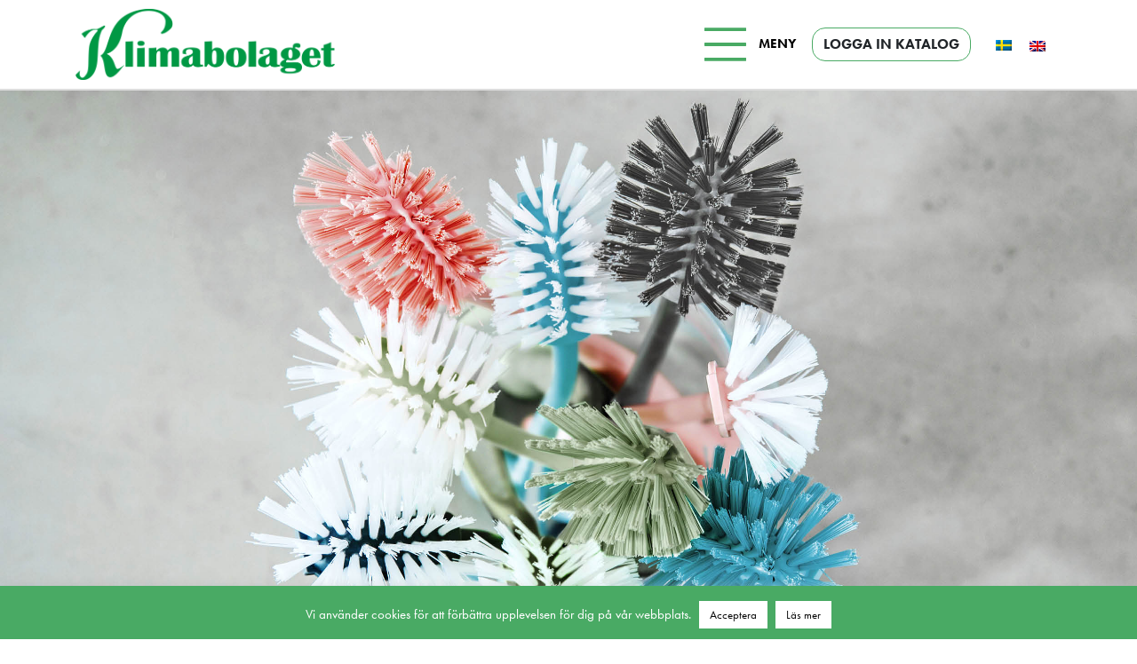

--- FILE ---
content_type: text/html; charset=UTF-8
request_url: https://klimabolaget.se/trend/
body_size: 25903
content:
<!DOCTYPE html>
<html lang="sv-SE">

<head>
	<meta charset="UTF-8">
	<meta http-equiv="X-UA-Compatible" content="IE=edge">
	<meta name="viewport" content="width=device-width, initial-scale=1, shrink-to-fit=no">
	<meta name="mobile-web-app-capable" content="yes">
	<meta name="apple-mobile-web-app-capable" content="yes">
	<meta name="apple-mobile-web-app-title" content="Klimabolaget - Hållbar städning sedan 1947">
	<link rel="profile" href="https://gmpg.org/xfn/11">
	<link rel="pingback" href="https://klimabolaget.se/xmlrpc.php">
	<meta name='robots' content='index, follow, max-image-preview:large, max-snippet:-1, max-video-preview:-1' />
<link rel="alternate" hreflang="sv" href="https://klimabolaget.se/trend/" />
<link rel="alternate" hreflang="en" href="https://klimabolaget.se/en/trend/" />
<link rel="alternate" hreflang="x-default" href="https://klimabolaget.se/trend/" />

	<!-- This site is optimized with the Yoast SEO plugin v25.3 - https://yoast.com/wordpress/plugins/seo/ -->
	<title>Trendiga städartiklar som sätter färg på städningen.</title>
	<meta name="description" content="Trend erbjuder roliga och trendiga städartiklar som med sin fina design sätter färg och förhöjer städhyllan." />
	<link rel="canonical" href="https://klimabolaget.se/trend/" />
	<meta property="og:locale" content="sv_SE" />
	<meta property="og:type" content="article" />
	<meta property="og:title" content="Trendiga städartiklar som sätter färg på städningen." />
	<meta property="og:description" content="Trend erbjuder roliga och trendiga städartiklar som med sin fina design sätter färg och förhöjer städhyllan." />
	<meta property="og:url" content="https://klimabolaget.se/trend/" />
	<meta property="og:site_name" content="Klimabolaget" />
	<meta property="article:modified_time" content="2024-05-30T08:47:25+00:00" />
	<meta property="og:image" content="https://klimabolaget.se/wp-content/uploads/2024/05/Trend_diskborstar02.jpg" />
	<meta property="og:image:width" content="2500" />
	<meta property="og:image:height" content="1431" />
	<meta property="og:image:type" content="image/jpeg" />
	<meta name="twitter:card" content="summary_large_image" />
	<script type="application/ld+json" class="yoast-schema-graph">{"@context":"https://schema.org","@graph":[{"@type":"WebPage","@id":"https://klimabolaget.se/trend/","url":"https://klimabolaget.se/trend/","name":"Trendiga städartiklar som sätter färg på städningen.","isPartOf":{"@id":"https://klimabolaget.se/#website"},"primaryImageOfPage":{"@id":"https://klimabolaget.se/trend/#primaryimage"},"image":{"@id":"https://klimabolaget.se/trend/#primaryimage"},"thumbnailUrl":"https://klimabolaget.se/wp-content/uploads/2024/05/Trend_diskborstar02.jpg","datePublished":"2018-04-17T15:08:32+00:00","dateModified":"2024-05-30T08:47:25+00:00","description":"Trend erbjuder roliga och trendiga städartiklar som med sin fina design sätter färg och förhöjer städhyllan.","breadcrumb":{"@id":"https://klimabolaget.se/trend/#breadcrumb"},"inLanguage":"sv-SE","potentialAction":[{"@type":"ReadAction","target":["https://klimabolaget.se/trend/"]}]},{"@type":"ImageObject","inLanguage":"sv-SE","@id":"https://klimabolaget.se/trend/#primaryimage","url":"https://klimabolaget.se/wp-content/uploads/2024/05/Trend_diskborstar02.jpg","contentUrl":"https://klimabolaget.se/wp-content/uploads/2024/05/Trend_diskborstar02.jpg","width":2500,"height":1431},{"@type":"BreadcrumbList","@id":"https://klimabolaget.se/trend/#breadcrumb","itemListElement":[{"@type":"ListItem","position":1,"name":"Hem","item":"https://klimabolaget.se/"},{"@type":"ListItem","position":2,"name":"Trend"}]},{"@type":"WebSite","@id":"https://klimabolaget.se/#website","url":"https://klimabolaget.se/","name":"Klimabolaget","description":"Hållbar städning sedan 1947","potentialAction":[{"@type":"SearchAction","target":{"@type":"EntryPoint","urlTemplate":"https://klimabolaget.se/?s={search_term_string}"},"query-input":{"@type":"PropertyValueSpecification","valueRequired":true,"valueName":"search_term_string"}}],"inLanguage":"sv-SE"}]}</script>
	<!-- / Yoast SEO plugin. -->


<link rel="alternate" type="application/rss+xml" title="Klimabolaget &raquo; Webbflöde" href="https://klimabolaget.se/feed/" />
<link rel="alternate" title="oEmbed (JSON)" type="application/json+oembed" href="https://klimabolaget.se/wp-json/oembed/1.0/embed?url=https%3A%2F%2Fklimabolaget.se%2Ftrend%2F" />
<link rel="alternate" title="oEmbed (XML)" type="text/xml+oembed" href="https://klimabolaget.se/wp-json/oembed/1.0/embed?url=https%3A%2F%2Fklimabolaget.se%2Ftrend%2F&#038;format=xml" />
		<!-- This site uses the Google Analytics by ExactMetrics plugin v8.6.2 - Using Analytics tracking - https://www.exactmetrics.com/ -->
							<script src="//www.googletagmanager.com/gtag/js?id=G-HH36080PJB"  data-cfasync="false" data-wpfc-render="false" async></script>
			<script data-cfasync="false" data-wpfc-render="false">
				var em_version = '8.6.2';
				var em_track_user = true;
				var em_no_track_reason = '';
								var ExactMetricsDefaultLocations = {"page_location":"https:\/\/klimabolaget.se\/trend\/"};
								if ( typeof ExactMetricsPrivacyGuardFilter === 'function' ) {
					var ExactMetricsLocations = (typeof ExactMetricsExcludeQuery === 'object') ? ExactMetricsPrivacyGuardFilter( ExactMetricsExcludeQuery ) : ExactMetricsPrivacyGuardFilter( ExactMetricsDefaultLocations );
				} else {
					var ExactMetricsLocations = (typeof ExactMetricsExcludeQuery === 'object') ? ExactMetricsExcludeQuery : ExactMetricsDefaultLocations;
				}

								var disableStrs = [
										'ga-disable-G-HH36080PJB',
									];

				/* Function to detect opted out users */
				function __gtagTrackerIsOptedOut() {
					for (var index = 0; index < disableStrs.length; index++) {
						if (document.cookie.indexOf(disableStrs[index] + '=true') > -1) {
							return true;
						}
					}

					return false;
				}

				/* Disable tracking if the opt-out cookie exists. */
				if (__gtagTrackerIsOptedOut()) {
					for (var index = 0; index < disableStrs.length; index++) {
						window[disableStrs[index]] = true;
					}
				}

				/* Opt-out function */
				function __gtagTrackerOptout() {
					for (var index = 0; index < disableStrs.length; index++) {
						document.cookie = disableStrs[index] + '=true; expires=Thu, 31 Dec 2099 23:59:59 UTC; path=/';
						window[disableStrs[index]] = true;
					}
				}

				if ('undefined' === typeof gaOptout) {
					function gaOptout() {
						__gtagTrackerOptout();
					}
				}
								window.dataLayer = window.dataLayer || [];

				window.ExactMetricsDualTracker = {
					helpers: {},
					trackers: {},
				};
				if (em_track_user) {
					function __gtagDataLayer() {
						dataLayer.push(arguments);
					}

					function __gtagTracker(type, name, parameters) {
						if (!parameters) {
							parameters = {};
						}

						if (parameters.send_to) {
							__gtagDataLayer.apply(null, arguments);
							return;
						}

						if (type === 'event') {
														parameters.send_to = exactmetrics_frontend.v4_id;
							var hookName = name;
							if (typeof parameters['event_category'] !== 'undefined') {
								hookName = parameters['event_category'] + ':' + name;
							}

							if (typeof ExactMetricsDualTracker.trackers[hookName] !== 'undefined') {
								ExactMetricsDualTracker.trackers[hookName](parameters);
							} else {
								__gtagDataLayer('event', name, parameters);
							}
							
						} else {
							__gtagDataLayer.apply(null, arguments);
						}
					}

					__gtagTracker('js', new Date());
					__gtagTracker('set', {
						'developer_id.dNDMyYj': true,
											});
					if ( ExactMetricsLocations.page_location ) {
						__gtagTracker('set', ExactMetricsLocations);
					}
										__gtagTracker('config', 'G-HH36080PJB', {"forceSSL":"true"} );
															window.gtag = __gtagTracker;										(function () {
						/* https://developers.google.com/analytics/devguides/collection/analyticsjs/ */
						/* ga and __gaTracker compatibility shim. */
						var noopfn = function () {
							return null;
						};
						var newtracker = function () {
							return new Tracker();
						};
						var Tracker = function () {
							return null;
						};
						var p = Tracker.prototype;
						p.get = noopfn;
						p.set = noopfn;
						p.send = function () {
							var args = Array.prototype.slice.call(arguments);
							args.unshift('send');
							__gaTracker.apply(null, args);
						};
						var __gaTracker = function () {
							var len = arguments.length;
							if (len === 0) {
								return;
							}
							var f = arguments[len - 1];
							if (typeof f !== 'object' || f === null || typeof f.hitCallback !== 'function') {
								if ('send' === arguments[0]) {
									var hitConverted, hitObject = false, action;
									if ('event' === arguments[1]) {
										if ('undefined' !== typeof arguments[3]) {
											hitObject = {
												'eventAction': arguments[3],
												'eventCategory': arguments[2],
												'eventLabel': arguments[4],
												'value': arguments[5] ? arguments[5] : 1,
											}
										}
									}
									if ('pageview' === arguments[1]) {
										if ('undefined' !== typeof arguments[2]) {
											hitObject = {
												'eventAction': 'page_view',
												'page_path': arguments[2],
											}
										}
									}
									if (typeof arguments[2] === 'object') {
										hitObject = arguments[2];
									}
									if (typeof arguments[5] === 'object') {
										Object.assign(hitObject, arguments[5]);
									}
									if ('undefined' !== typeof arguments[1].hitType) {
										hitObject = arguments[1];
										if ('pageview' === hitObject.hitType) {
											hitObject.eventAction = 'page_view';
										}
									}
									if (hitObject) {
										action = 'timing' === arguments[1].hitType ? 'timing_complete' : hitObject.eventAction;
										hitConverted = mapArgs(hitObject);
										__gtagTracker('event', action, hitConverted);
									}
								}
								return;
							}

							function mapArgs(args) {
								var arg, hit = {};
								var gaMap = {
									'eventCategory': 'event_category',
									'eventAction': 'event_action',
									'eventLabel': 'event_label',
									'eventValue': 'event_value',
									'nonInteraction': 'non_interaction',
									'timingCategory': 'event_category',
									'timingVar': 'name',
									'timingValue': 'value',
									'timingLabel': 'event_label',
									'page': 'page_path',
									'location': 'page_location',
									'title': 'page_title',
									'referrer' : 'page_referrer',
								};
								for (arg in args) {
																		if (!(!args.hasOwnProperty(arg) || !gaMap.hasOwnProperty(arg))) {
										hit[gaMap[arg]] = args[arg];
									} else {
										hit[arg] = args[arg];
									}
								}
								return hit;
							}

							try {
								f.hitCallback();
							} catch (ex) {
							}
						};
						__gaTracker.create = newtracker;
						__gaTracker.getByName = newtracker;
						__gaTracker.getAll = function () {
							return [];
						};
						__gaTracker.remove = noopfn;
						__gaTracker.loaded = true;
						window['__gaTracker'] = __gaTracker;
					})();
									} else {
										console.log("");
					(function () {
						function __gtagTracker() {
							return null;
						}

						window['__gtagTracker'] = __gtagTracker;
						window['gtag'] = __gtagTracker;
					})();
									}
			</script>
				<!-- / Google Analytics by ExactMetrics -->
		<style id='wp-img-auto-sizes-contain-inline-css'>
img:is([sizes=auto i],[sizes^="auto," i]){contain-intrinsic-size:3000px 1500px}
/*# sourceURL=wp-img-auto-sizes-contain-inline-css */
</style>
<link rel='stylesheet' id='sbi_styles-css' href='https://klimabolaget.se/wp-content/plugins/instagram-feed-pro/css/sbi-styles.min.css?ver=6.8.1' media='all' />
<style id='wp-emoji-styles-inline-css'>

	img.wp-smiley, img.emoji {
		display: inline !important;
		border: none !important;
		box-shadow: none !important;
		height: 1em !important;
		width: 1em !important;
		margin: 0 0.07em !important;
		vertical-align: -0.1em !important;
		background: none !important;
		padding: 0 !important;
	}
/*# sourceURL=wp-emoji-styles-inline-css */
</style>
<link rel='stylesheet' id='wp-block-library-css' href='https://klimabolaget.se/wp-includes/css/dist/block-library/style.min.css?ver=6.9' media='all' />
<style id='global-styles-inline-css'>
:root{--wp--preset--aspect-ratio--square: 1;--wp--preset--aspect-ratio--4-3: 4/3;--wp--preset--aspect-ratio--3-4: 3/4;--wp--preset--aspect-ratio--3-2: 3/2;--wp--preset--aspect-ratio--2-3: 2/3;--wp--preset--aspect-ratio--16-9: 16/9;--wp--preset--aspect-ratio--9-16: 9/16;--wp--preset--color--black: #000000;--wp--preset--color--cyan-bluish-gray: #abb8c3;--wp--preset--color--white: #fff;--wp--preset--color--pale-pink: #f78da7;--wp--preset--color--vivid-red: #cf2e2e;--wp--preset--color--luminous-vivid-orange: #ff6900;--wp--preset--color--luminous-vivid-amber: #fcb900;--wp--preset--color--light-green-cyan: #7bdcb5;--wp--preset--color--vivid-green-cyan: #00d084;--wp--preset--color--pale-cyan-blue: #8ed1fc;--wp--preset--color--vivid-cyan-blue: #0693e3;--wp--preset--color--vivid-purple: #9b51e0;--wp--preset--color--blue: #007bff;--wp--preset--color--indigo: #6610f2;--wp--preset--color--purple: #5533ff;--wp--preset--color--pink: #e83e8c;--wp--preset--color--red: #dc3545;--wp--preset--color--orange: #fd7e14;--wp--preset--color--yellow: #ffc107;--wp--preset--color--green: #28a745;--wp--preset--color--teal: #20c997;--wp--preset--color--cyan: #17a2b8;--wp--preset--color--gray: #6c757d;--wp--preset--color--gray-dark: #343a40;--wp--preset--gradient--vivid-cyan-blue-to-vivid-purple: linear-gradient(135deg,rgb(6,147,227) 0%,rgb(155,81,224) 100%);--wp--preset--gradient--light-green-cyan-to-vivid-green-cyan: linear-gradient(135deg,rgb(122,220,180) 0%,rgb(0,208,130) 100%);--wp--preset--gradient--luminous-vivid-amber-to-luminous-vivid-orange: linear-gradient(135deg,rgb(252,185,0) 0%,rgb(255,105,0) 100%);--wp--preset--gradient--luminous-vivid-orange-to-vivid-red: linear-gradient(135deg,rgb(255,105,0) 0%,rgb(207,46,46) 100%);--wp--preset--gradient--very-light-gray-to-cyan-bluish-gray: linear-gradient(135deg,rgb(238,238,238) 0%,rgb(169,184,195) 100%);--wp--preset--gradient--cool-to-warm-spectrum: linear-gradient(135deg,rgb(74,234,220) 0%,rgb(151,120,209) 20%,rgb(207,42,186) 40%,rgb(238,44,130) 60%,rgb(251,105,98) 80%,rgb(254,248,76) 100%);--wp--preset--gradient--blush-light-purple: linear-gradient(135deg,rgb(255,206,236) 0%,rgb(152,150,240) 100%);--wp--preset--gradient--blush-bordeaux: linear-gradient(135deg,rgb(254,205,165) 0%,rgb(254,45,45) 50%,rgb(107,0,62) 100%);--wp--preset--gradient--luminous-dusk: linear-gradient(135deg,rgb(255,203,112) 0%,rgb(199,81,192) 50%,rgb(65,88,208) 100%);--wp--preset--gradient--pale-ocean: linear-gradient(135deg,rgb(255,245,203) 0%,rgb(182,227,212) 50%,rgb(51,167,181) 100%);--wp--preset--gradient--electric-grass: linear-gradient(135deg,rgb(202,248,128) 0%,rgb(113,206,126) 100%);--wp--preset--gradient--midnight: linear-gradient(135deg,rgb(2,3,129) 0%,rgb(40,116,252) 100%);--wp--preset--font-size--small: 13px;--wp--preset--font-size--medium: 20px;--wp--preset--font-size--large: 36px;--wp--preset--font-size--x-large: 42px;--wp--preset--spacing--20: 0.44rem;--wp--preset--spacing--30: 0.67rem;--wp--preset--spacing--40: 1rem;--wp--preset--spacing--50: 1.5rem;--wp--preset--spacing--60: 2.25rem;--wp--preset--spacing--70: 3.38rem;--wp--preset--spacing--80: 5.06rem;--wp--preset--shadow--natural: 6px 6px 9px rgba(0, 0, 0, 0.2);--wp--preset--shadow--deep: 12px 12px 50px rgba(0, 0, 0, 0.4);--wp--preset--shadow--sharp: 6px 6px 0px rgba(0, 0, 0, 0.2);--wp--preset--shadow--outlined: 6px 6px 0px -3px rgb(255, 255, 255), 6px 6px rgb(0, 0, 0);--wp--preset--shadow--crisp: 6px 6px 0px rgb(0, 0, 0);}:where(.is-layout-flex){gap: 0.5em;}:where(.is-layout-grid){gap: 0.5em;}body .is-layout-flex{display: flex;}.is-layout-flex{flex-wrap: wrap;align-items: center;}.is-layout-flex > :is(*, div){margin: 0;}body .is-layout-grid{display: grid;}.is-layout-grid > :is(*, div){margin: 0;}:where(.wp-block-columns.is-layout-flex){gap: 2em;}:where(.wp-block-columns.is-layout-grid){gap: 2em;}:where(.wp-block-post-template.is-layout-flex){gap: 1.25em;}:where(.wp-block-post-template.is-layout-grid){gap: 1.25em;}.has-black-color{color: var(--wp--preset--color--black) !important;}.has-cyan-bluish-gray-color{color: var(--wp--preset--color--cyan-bluish-gray) !important;}.has-white-color{color: var(--wp--preset--color--white) !important;}.has-pale-pink-color{color: var(--wp--preset--color--pale-pink) !important;}.has-vivid-red-color{color: var(--wp--preset--color--vivid-red) !important;}.has-luminous-vivid-orange-color{color: var(--wp--preset--color--luminous-vivid-orange) !important;}.has-luminous-vivid-amber-color{color: var(--wp--preset--color--luminous-vivid-amber) !important;}.has-light-green-cyan-color{color: var(--wp--preset--color--light-green-cyan) !important;}.has-vivid-green-cyan-color{color: var(--wp--preset--color--vivid-green-cyan) !important;}.has-pale-cyan-blue-color{color: var(--wp--preset--color--pale-cyan-blue) !important;}.has-vivid-cyan-blue-color{color: var(--wp--preset--color--vivid-cyan-blue) !important;}.has-vivid-purple-color{color: var(--wp--preset--color--vivid-purple) !important;}.has-black-background-color{background-color: var(--wp--preset--color--black) !important;}.has-cyan-bluish-gray-background-color{background-color: var(--wp--preset--color--cyan-bluish-gray) !important;}.has-white-background-color{background-color: var(--wp--preset--color--white) !important;}.has-pale-pink-background-color{background-color: var(--wp--preset--color--pale-pink) !important;}.has-vivid-red-background-color{background-color: var(--wp--preset--color--vivid-red) !important;}.has-luminous-vivid-orange-background-color{background-color: var(--wp--preset--color--luminous-vivid-orange) !important;}.has-luminous-vivid-amber-background-color{background-color: var(--wp--preset--color--luminous-vivid-amber) !important;}.has-light-green-cyan-background-color{background-color: var(--wp--preset--color--light-green-cyan) !important;}.has-vivid-green-cyan-background-color{background-color: var(--wp--preset--color--vivid-green-cyan) !important;}.has-pale-cyan-blue-background-color{background-color: var(--wp--preset--color--pale-cyan-blue) !important;}.has-vivid-cyan-blue-background-color{background-color: var(--wp--preset--color--vivid-cyan-blue) !important;}.has-vivid-purple-background-color{background-color: var(--wp--preset--color--vivid-purple) !important;}.has-black-border-color{border-color: var(--wp--preset--color--black) !important;}.has-cyan-bluish-gray-border-color{border-color: var(--wp--preset--color--cyan-bluish-gray) !important;}.has-white-border-color{border-color: var(--wp--preset--color--white) !important;}.has-pale-pink-border-color{border-color: var(--wp--preset--color--pale-pink) !important;}.has-vivid-red-border-color{border-color: var(--wp--preset--color--vivid-red) !important;}.has-luminous-vivid-orange-border-color{border-color: var(--wp--preset--color--luminous-vivid-orange) !important;}.has-luminous-vivid-amber-border-color{border-color: var(--wp--preset--color--luminous-vivid-amber) !important;}.has-light-green-cyan-border-color{border-color: var(--wp--preset--color--light-green-cyan) !important;}.has-vivid-green-cyan-border-color{border-color: var(--wp--preset--color--vivid-green-cyan) !important;}.has-pale-cyan-blue-border-color{border-color: var(--wp--preset--color--pale-cyan-blue) !important;}.has-vivid-cyan-blue-border-color{border-color: var(--wp--preset--color--vivid-cyan-blue) !important;}.has-vivid-purple-border-color{border-color: var(--wp--preset--color--vivid-purple) !important;}.has-vivid-cyan-blue-to-vivid-purple-gradient-background{background: var(--wp--preset--gradient--vivid-cyan-blue-to-vivid-purple) !important;}.has-light-green-cyan-to-vivid-green-cyan-gradient-background{background: var(--wp--preset--gradient--light-green-cyan-to-vivid-green-cyan) !important;}.has-luminous-vivid-amber-to-luminous-vivid-orange-gradient-background{background: var(--wp--preset--gradient--luminous-vivid-amber-to-luminous-vivid-orange) !important;}.has-luminous-vivid-orange-to-vivid-red-gradient-background{background: var(--wp--preset--gradient--luminous-vivid-orange-to-vivid-red) !important;}.has-very-light-gray-to-cyan-bluish-gray-gradient-background{background: var(--wp--preset--gradient--very-light-gray-to-cyan-bluish-gray) !important;}.has-cool-to-warm-spectrum-gradient-background{background: var(--wp--preset--gradient--cool-to-warm-spectrum) !important;}.has-blush-light-purple-gradient-background{background: var(--wp--preset--gradient--blush-light-purple) !important;}.has-blush-bordeaux-gradient-background{background: var(--wp--preset--gradient--blush-bordeaux) !important;}.has-luminous-dusk-gradient-background{background: var(--wp--preset--gradient--luminous-dusk) !important;}.has-pale-ocean-gradient-background{background: var(--wp--preset--gradient--pale-ocean) !important;}.has-electric-grass-gradient-background{background: var(--wp--preset--gradient--electric-grass) !important;}.has-midnight-gradient-background{background: var(--wp--preset--gradient--midnight) !important;}.has-small-font-size{font-size: var(--wp--preset--font-size--small) !important;}.has-medium-font-size{font-size: var(--wp--preset--font-size--medium) !important;}.has-large-font-size{font-size: var(--wp--preset--font-size--large) !important;}.has-x-large-font-size{font-size: var(--wp--preset--font-size--x-large) !important;}
/*# sourceURL=global-styles-inline-css */
</style>

<style id='classic-theme-styles-inline-css'>
/*! This file is auto-generated */
.wp-block-button__link{color:#fff;background-color:#32373c;border-radius:9999px;box-shadow:none;text-decoration:none;padding:calc(.667em + 2px) calc(1.333em + 2px);font-size:1.125em}.wp-block-file__button{background:#32373c;color:#fff;text-decoration:none}
/*# sourceURL=/wp-includes/css/classic-themes.min.css */
</style>
<link rel='stylesheet' id='contact-form-7-css' href='https://klimabolaget.se/wp-content/plugins/contact-form-7/includes/css/styles.css?ver=6.0.6' media='all' />
<link rel='stylesheet' id='cookie-law-info-css' href='https://klimabolaget.se/wp-content/plugins/cookie-law-info/legacy/public/css/cookie-law-info-public.css?ver=3.2.10' media='all' />
<link rel='stylesheet' id='cookie-law-info-gdpr-css' href='https://klimabolaget.se/wp-content/plugins/cookie-law-info/legacy/public/css/cookie-law-info-gdpr.css?ver=3.2.10' media='all' />
<link rel='stylesheet' id='wpml-legacy-horizontal-list-0-css' href='https://klimabolaget.se/wp-content/plugins/sitepress-multilingual-cms/templates/language-switchers/legacy-list-horizontal/style.min.css?ver=1' media='all' />
<link rel='stylesheet' id='child-understrap-styles-css' href='https://klimabolaget.se/wp-content/themes/understrap-child/css/child-theme.min.css?ver=0.5.5' media='all' />
<script src="https://klimabolaget.se/wp-includes/js/jquery/jquery.min.js?ver=3.7.1" id="jquery-core-js"></script>
<script src="https://klimabolaget.se/wp-includes/js/jquery/jquery-migrate.min.js?ver=3.4.1" id="jquery-migrate-js"></script>
<script src="https://klimabolaget.se/wp-content/plugins/google-analytics-dashboard-for-wp/assets/js/frontend-gtag.min.js?ver=8.6.2" id="exactmetrics-frontend-script-js" async data-wp-strategy="async"></script>
<script data-cfasync="false" data-wpfc-render="false" id='exactmetrics-frontend-script-js-extra'>var exactmetrics_frontend = {"js_events_tracking":"true","download_extensions":"zip,mp3,mpeg,pdf,docx,pptx,xlsx,rar","inbound_paths":"[{\"path\":\"\\\/go\\\/\",\"label\":\"affiliate\"},{\"path\":\"\\\/recommend\\\/\",\"label\":\"affiliate\"}]","home_url":"https:\/\/klimabolaget.se","hash_tracking":"false","v4_id":"G-HH36080PJB"};</script>
<script id="cookie-law-info-js-extra">
var Cli_Data = {"nn_cookie_ids":[],"cookielist":[],"non_necessary_cookies":[],"ccpaEnabled":"","ccpaRegionBased":"","ccpaBarEnabled":"","strictlyEnabled":["necessary","obligatoire"],"ccpaType":"gdpr","js_blocking":"","custom_integration":"","triggerDomRefresh":"","secure_cookies":""};
var cli_cookiebar_settings = {"animate_speed_hide":"500","animate_speed_show":"500","background":"#49aa64","border":"#444","border_on":"","button_1_button_colour":"#ffffff","button_1_button_hover":"#cccccc","button_1_link_colour":"#0a0a0a","button_1_as_button":"1","button_1_new_win":"","button_2_button_colour":"#ffffff","button_2_button_hover":"#cccccc","button_2_link_colour":"#0a0a0a","button_2_as_button":"1","button_2_hidebar":"","button_3_button_colour":"#000","button_3_button_hover":"#000000","button_3_link_colour":"#fff","button_3_as_button":"1","button_3_new_win":"","button_4_button_colour":"#000","button_4_button_hover":"#000000","button_4_link_colour":"#fff","button_4_as_button":"1","button_7_button_colour":"#61a229","button_7_button_hover":"#4e8221","button_7_link_colour":"#fff","button_7_as_button":"1","button_7_new_win":"","font_family":"inherit","header_fix":"1","notify_animate_hide":"1","notify_animate_show":"","notify_div_id":"#cookie-law-info-bar","notify_position_horizontal":"right","notify_position_vertical":"bottom","scroll_close":"","scroll_close_reload":"","accept_close_reload":"","reject_close_reload":"","showagain_tab":"","showagain_background":"#fff","showagain_border":"#000","showagain_div_id":"#cookie-law-info-again","showagain_x_position":"100px","text":"#ffffff","show_once_yn":"","show_once":"10000","logging_on":"","as_popup":"","popup_overlay":"1","bar_heading_text":"","cookie_bar_as":"banner","popup_showagain_position":"bottom-right","widget_position":"left"};
var log_object = {"ajax_url":"https://klimabolaget.se/wp-admin/admin-ajax.php"};
//# sourceURL=cookie-law-info-js-extra
</script>
<script src="https://klimabolaget.se/wp-content/plugins/cookie-law-info/legacy/public/js/cookie-law-info-public.js?ver=3.2.10" id="cookie-law-info-js"></script>
<script src="https://klimabolaget.se/wp-content/themes/understrap-child/js/fontawesome-all.min.js?ver=6.9" id="fa-5-js"></script>
<script src="https://klimabolaget.se/wp-content/themes/understrap-child/js/change-toggle.js?ver=6.9" id="changeToggle-js"></script>
<script src="https://klimabolaget.se/wp-content/themes/understrap-child/js/scroll-top.js?ver=6.9" id="scrollTop-js"></script>
<link rel="https://api.w.org/" href="https://klimabolaget.se/wp-json/" /><link rel="alternate" title="JSON" type="application/json" href="https://klimabolaget.se/wp-json/wp/v2/pages/19" /><link rel="EditURI" type="application/rsd+xml" title="RSD" href="https://klimabolaget.se/xmlrpc.php?rsd" />
<meta name="generator" content="WordPress 6.9" />
<link rel='shortlink' href='https://klimabolaget.se/?p=19' />
<meta name="generator" content="WPML ver:4.7.6 stt:1,51;" />
		<script>
			document.documentElement.className = document.documentElement.className.replace('no-js', 'js');
		</script>
				<style>
			.no-js img.lazyload {
				display: none;
			}

			figure.wp-block-image img.lazyloading {
				min-width: 150px;
			}

						.lazyload, .lazyloading {
				opacity: 0;
			}

			.lazyloaded {
				opacity: 1;
				transition: opacity 400ms;
				transition-delay: 0ms;
			}

					</style>
		<meta name="mobile-web-app-capable" content="yes">
<meta name="apple-mobile-web-app-capable" content="yes">
<meta name="apple-mobile-web-app-title" content="Klimabolaget - Hållbar städning sedan 1947">
<link rel="icon" href="https://klimabolaget.se/wp-content/uploads/2018/05/cropped-icon-1-32x32.png" sizes="32x32" />
<link rel="icon" href="https://klimabolaget.se/wp-content/uploads/2018/05/cropped-icon-1-192x192.png" sizes="192x192" />
<link rel="apple-touch-icon" href="https://klimabolaget.se/wp-content/uploads/2018/05/cropped-icon-1-180x180.png" />
<meta name="msapplication-TileImage" content="https://klimabolaget.se/wp-content/uploads/2018/05/cropped-icon-1-270x270.png" />

	<link rel="stylesheet" href="https://use.typekit.net/cas7rxu.css">

	<style media="screen">
		.modal-body .btn-outline-primary,
		.modal-body .wpcf7 input[type="submit"],
		.wpcf7 .modal-body input[type="submit"] {
			background: #49aa64;
			color: #fff;
			border: 1px solid #49aa64;
			font-weight: 600 !important;

			margin-top: 0px !important;
			margin-bottom: 0px !important;
			text-transform: uppercase;
			border-radius: 15px;
			font-family: futura-pt;
			letter-spacing: 0;

		}
	</style>

</head>

<body data-rsssl=1 class="wp-singular page-template-default page page-id-19 wp-embed-responsive wp-theme-understrap wp-child-theme-understrap-child understrap-no-sidebar">

	<nav class="navbar fixed-top justify-content-between bg-white">

		<div class="container">
			<a class="navbar-brand mr-auto" rel="home" href="https://klimabolaget.se/" title="Klimabolaget">
				<img data-src="/wp-content/uploads/2018/06/logo.png" alt="Klimabolaget" src="[data-uri]" class="lazyload" style="--smush-placeholder-width: 1232px; --smush-placeholder-aspect-ratio: 1232/337;">
			</a>
			<a class="menu-toggle collapsed" data-toggle="collapse" href="#meny" role="button" aria-expanded="false" aria-controls="meny">
				<i class="fal fa-bars fa-3x" style="vertical-align: middle;"></i>
				<span class="menu-text">
											Meny
					
									</span>
			</a>

							<a class="btn btn-login d-none d-lg-block" href="http://klimabolaget.e-line.nu/sv/Login" target="_blank">Logga in katalog</a>
			
			
			<div class="d-none d-sm-block">
				
<div class="wpml-ls-statics-shortcode_actions wpml-ls wpml-ls-legacy-list-horizontal">
	<ul><li class="wpml-ls-slot-shortcode_actions wpml-ls-item wpml-ls-item-sv wpml-ls-current-language wpml-ls-first-item wpml-ls-item-legacy-list-horizontal">
				<a href="https://klimabolaget.se/trend/" class="wpml-ls-link">
                                                        <img
            class="wpml-ls-flag lazyload"
            data-src="https://klimabolaget.se/wp-content/plugins/sitepress-multilingual-cms/res/flags/sv.png"
            alt="SV"
            width=18
            height=12
 src="[data-uri]" /></a>
			</li><li class="wpml-ls-slot-shortcode_actions wpml-ls-item wpml-ls-item-en wpml-ls-last-item wpml-ls-item-legacy-list-horizontal">
				<a href="https://klimabolaget.se/en/trend/" class="wpml-ls-link">
                                                        <img
            class="wpml-ls-flag lazyload"
            data-src="https://klimabolaget.se/wp-content/plugins/sitepress-multilingual-cms/res/flags/en.png"
            alt="EN"
            width=18
            height=12
 src="[data-uri]" /></a>
			</li></ul>
</div>
			</div>

		</div>



		<div class="collapse navbar-collapse" id="meny">
			<ul class="navbar-nav">
				<div class="container collapse-content">
					<div class="row">
						<div class="col-12 d-block d-md-none">
							<div class="row">
								<hr class="col-12">
							</div>
						</div>

						<div class="col-lg-3 ml-lg-auto col-md-6 col-sm-6 brands-header">
							<div class="menu-push"></div>
															<span class="primary-no-link">Våra varumärken</span>
																					<hr class="menu-separator">

							<div class="row">
								<div class="col-lg-6 ml-lg-auto col-md-6 col-sm-6 col-6">
									<a class="dropdown-item secondary-link " href="https://klimabolaget.se/frida-stad/">Frida Städ</a>
									<a class="dropdown-item secondary-link " href="https://klimabolaget.se/frida-spa/">Frida SPA</a>

									<a class="dropdown-item secondary-link " href="https://klimabolaget.se/frida-hygien/">Frida Hygien</a>
									<a class="dropdown-item secondary-link " href="https://klimabolaget.se/frida-storage/">Frida Storage</a>
									<a class="dropdown-item secondary-link " href="https://klimabolaget.se/frida-laundry/">Frida Laundry</a>
								</div>

								<div class="col-lg-6 ml-lg-auto col-md-6 col-sm-6 col-6">
									<a class="dropdown-item secondary-link active" href="https://klimabolaget.se/trend/">Trend</a>

									<a class="dropdown-item secondary-link " href="https://klimabolaget.se/hundens/">Hundens</a>
									<a class="dropdown-item secondary-link " href="https://klimabolaget.se/depa/">Depå</a>
								</div>
							</div>
						</div>

						<div class="col-lg-3 ml-lg-auto col-md-6 col-sm-6 col-6">

							<div class="menu-push"></div>
															<span class="primary-no-link">För Återförsäljare</span>
																					<hr class="menu-separator">

															<a class="dropdown-item secondary-link" href="https://klimabolaget.se/saljsupport/">Butikslösningar</a>
														
							<div class="pb-3"></div>

															<p>I vår katalog hittar ni alla våra produkter.</p>
								<a class="dropdown-item secondary-link font-weight-bold" href="http://klimabolaget.e-line.nu/sv/Login" target="_blank">Logga in</a>
							
							
						</div>



						<div class="col-lg-2 ml-lg-auto col-md-4 col-sm-6 col-6">
							<div class="menu-push"></div>
							<a href="https://klimabolaget.se/om-oss/" class="primary-link ">Om oss</a>
							<hr class="menu-separator">

							<div class="row">
								<div class="col-sm-6 col-md-12">
																			<a class="dropdown-item secondary-link ps2id" href="https://klimabolaget.se/om-oss/#var-verksamhet">Vår verksamhet</a>
									
									
																			<a class="dropdown-item secondary-link ps2id" href="https://klimabolaget.se/om-oss/#aterforsaljare" onclick="shouldCloseMenu()">Återförsäljare</a>
									
																	</div>

								<div class="col-sm-6 col-md-12">

																			<a class="dropdown-item secondary-link ps2id" href="https://klimabolaget.se/om-oss/#miljo-och-ansvar" onclick="shouldCloseMenu()">Miljö och ansvar</a>
									
									
																			<a class="dropdown-item secondary-link ps2id" href="https://klimabolaget.se/om-oss/#var-historia" onclick="shouldCloseMenu()">Vår historia</a>
									
																	</div>
							</div>
						</div>

						<div class="col-lg-3 ml-lg-auto col-md-4 col-sm-6 col-6">
							<div class="menu-push"></div>

															<a href="https://klimabolaget.se/kontakt/" class="primary-link ">Kontakt</a>
							
							
							<hr class="menu-separator">

							<div class="row">
								<div class="col-6 col-md-12 col-lg-12">
																			<a class="dropdown-item secondary-link ps2id" href="https://klimabolaget.se/kontakt/#kontakta-oss" onclick="shouldCloseMenu()">Kontakta oss</a>
																										</div>

								<div class="col-lg-12">
																			<a class="dropdown-item secondary-link ps2id" href="https://klimabolaget.se/kontakt/#har-finns-vi" onclick="shouldCloseMenu()">Här finns vi</a>
																		
									<div class="menu-push"></div>
									<span class="primary-no-link">Social media</span>
									<hr class="menu-separator">

									<span class="fa-layers fa-fw fa-2x">
										<a href="https://www.facebook.com/profile.php?id=100091727861758" target="_blank">
											<i class="fas fa-circle"></i>
											<i class="fab fa-facebook-f" data-fa-transform="shrink-7"></i>
										</a>
									</span>

									<span class="fa-layers fa-fw fa-2x">
										<a href="https://www.instagram.com/fridasstadprodukter/" target="_blank">
											<i class="fas fa-circle"></i>
											<i class="fab fa-instagram" data-fa-transform="shrink-7"></i>
										</a>
									</span>

									<span class="fa-layers fa-fw fa-2x">
										<a href="https://www.linkedin.com/company/klimabolaget/?viewAsMember=true" target="_blank" style="color:#fff;">
											<i class="fas fa-circle"></i>
											<i class="fab fa-linkedin" data-fa-transform="shrink-7"></i>
										</a>
									</span>


								</div>





							</div>
						</div>



						<div class="col-lg-2 ml-lg-auto col-md-4 col-sm-6 col-6 d-lg-none d-xl-none d-md-block">
							<div class="menu-push"></div>
															<a href="#" class="primary-link ">Inloggning</a>
																					<hr class="menu-separator">

							<a class="btn btn-login" href="http://klimabolaget.e-line.nu/sv/Login" target="_blank">
																	Logga in katalog
																							</a>

						</div>


						<div class="ml-lg-auto col-6 brands-header d-block d-sm-none">
							<div class="menu-push"></div>
															<span class="primary-no-link">Språk</span>
																					<hr class="menu-separator">

							<div class="row">
								<div class="col-lg-6 ml-lg-auto col-md-6 col-sm-6 col-6">
									
<div class="wpml-ls-statics-shortcode_actions wpml-ls wpml-ls-legacy-list-horizontal">
	<ul><li class="wpml-ls-slot-shortcode_actions wpml-ls-item wpml-ls-item-sv wpml-ls-current-language wpml-ls-first-item wpml-ls-item-legacy-list-horizontal">
				<a href="https://klimabolaget.se/trend/" class="wpml-ls-link">
                                                        <img
            class="wpml-ls-flag lazyload"
            data-src="https://klimabolaget.se/wp-content/plugins/sitepress-multilingual-cms/res/flags/sv.png"
            alt="SV"
            width=18
            height=12
 src="[data-uri]" /></a>
			</li><li class="wpml-ls-slot-shortcode_actions wpml-ls-item wpml-ls-item-en wpml-ls-last-item wpml-ls-item-legacy-list-horizontal">
				<a href="https://klimabolaget.se/en/trend/" class="wpml-ls-link">
                                                        <img
            class="wpml-ls-flag lazyload"
            data-src="https://klimabolaget.se/wp-content/plugins/sitepress-multilingual-cms/res/flags/en.png"
            alt="EN"
            width=18
            height=12
 src="[data-uri]" /></a>
			</li></ul>
</div>
								</div>

							</div>
						</div>






					</div>
			</ul>
		</div>
		</div>
	</nav>
<div id="carousel-main" class="carousel slide carousel-fade" data-ride="carousel">
  <div class="carousel-inner">

    
    <div class="header-image carousel-item active lazyload" style="background-image:inherit;" data-bg-image="url(&#039;https://klimabolaget.se/wp-content/uploads/2024/05/Trend_diskborstar02.jpg&#039;)">
      <!-- <div id="header-image-section">
        <div class="carousel-caption col-lg-8 col-md-10 col-12 mx-auto">

          
          
          

          
                      <p><a class="btn btn-carousel" href="mailto:info@klimabolaget.se">Kontakt</a></p>
          
          
        </div>
      </div> -->
    </div>

    
  </div>
</div>

<main class="site-main" id="main">
      
<article class="post-19 page type-page status-publish has-post-thumbnail hentry" id="post-19">

	<header class="entry-header">


	</header><!-- .entry-header -->


	<div class="entry-content">

		

<div class="intro-text p-4 pb-4" id="acf-block-intro-text-id-block_9884e7dbe31a5e82531873a2968dcfa6">

  <div class="container">
    <div class="row">
      <div class="col-lg-8 col-md-10 col-12 mx-auto text-center">

        <div class="row">

          <div class="col-12">
                          <h1>Färg &#038; design</h1>
            
            
                          <p>Trend är varumärket som erbjuder roliga och trendiga städartiklar med enhetlig och fin design som förhöjer städhyllan.</p>
                      </div>

                      <div class="col-12 mt-3 mb-3">
              <img decoding="async" data-src="https://klimabolaget.se/wp-content/uploads/2018/05/trend.png" alt="Trend" class="carousel-logo lazyload" src="[data-uri]" style="--smush-placeholder-width: 478px; --smush-placeholder-aspect-ratio: 478/163;">
            </div>
          
          <div class="col-12">
                          <a href="mailto:info@klimabolaget.se" class="btn btn-carousel">Kontakt</a>
            
            
          </div>

        </div>



      </div>
    </div>
  </div>

</div>

<hr>



<div class="columns-image-text "id="acf-block-columns-image-text-id-block_6fb5c50d10820dc17e348a8a17097c94">

  
    
      
      <div class="bg-3">

        <div class="container">
          <div class="row">

            <div class="col-xl-5 col-lg-5 order-2 order-lg-1 mx-auto">
              <div class="partial-content content-padding content-left">
                <p><span class="small-title-left">Design</span></p>
                <div class="clearfix"></div>
                <h1>Fint och praktiskt</h1>
                <p>Moderna mönster i olika färger gör det inte bara roligt att köpa produkterna, utan också enkelt och snabbt att dekorera både hemmet och arbetsplatsen med stil.</p>
              </div>
            </div>

            <div class="col-xl-7 col-lg-7 order-1 order-lg-2 mx-auto">
              <img decoding="async" data-src="https://klimabolaget.se/wp-content/uploads/2024/05/950_950.jpg" alt="" src="[data-uri]" class="lazyload" style="--smush-placeholder-width: 950px; --smush-placeholder-aspect-ratio: 950/950;">
            </div>

          </div>
        </div>

        
        <div class="container gallery-images">
          <div class="row">

            
            <div class="col-4 mt-4 mx-auto">
              <img decoding="async" data-src="https://klimabolaget.se/wp-content/uploads/2024/05/950_9507.jpg" alt="" class="border lazyload" src="[data-uri]" style="--smush-placeholder-width: 950px; --smush-placeholder-aspect-ratio: 950/950;">
            </div>
            
            <div class="col-4 mt-4 mx-auto">
              <img decoding="async" data-src="https://klimabolaget.se/wp-content/uploads/2024/05/950_9504.jpg" alt="" class="border lazyload" src="[data-uri]" style="--smush-placeholder-width: 950px; --smush-placeholder-aspect-ratio: 950/950;">
            </div>
            
            <div class="col-4 mt-4 mx-auto">
              <img decoding="async" data-src="https://klimabolaget.se/wp-content/uploads/2024/05/950_9505.jpg" alt="" class="border lazyload" src="[data-uri]" style="--smush-placeholder-width: 950px; --smush-placeholder-aspect-ratio: 950/950;">
            </div>
                      </div>
        </div>
        
      </div>  <!-- Background -->

              <hr />
      
    
      
      <div class="bg-3">

        <div class="container">
          <div class="row">

            <div class="col-xl-5 col-lg-5 order-2 order-lg-2 mx-auto">
              <div class="partial-content content-padding content-right">
                <p><span class="small-title-right">Diska</span></p>
                <div class="clearfix"></div>
                <h1>En skvätt<br>köksglädje</h1>
                <p>Att skapa diskborstar med hög funktionalitet ligger oss varmt om hjärtat. Det gäller även våra prisvärda Trend-borstar som håller bra kvalitet både på borst och skaft.</p>
              </div>
            </div>

            <div class="col-xl-7 col-lg-7 order-1 order-lg-1 mx-auto">
              <img decoding="async" data-src="https://klimabolaget.se/wp-content/uploads/2024/05/950_9503.jpg" alt="" src="[data-uri]" class="lazyload" style="--smush-placeholder-width: 950px; --smush-placeholder-aspect-ratio: 950/950;">
            </div>

          </div>
        </div>

        
      </div>  <!-- Background -->

              <hr />
      
      
</div>



<div class="block-find-products" id="acf-block-block-find-products-id-block_1f8d87073b50817bedd40794cbe6daa3">

  <div class="bg-1">

    <div class="container pt-5 pb-5">
      <div class="row">
        <div class="col-lg-8 mx-auto text-center">

          <h1 class="mb-4">
                          Var hittar du våra produkter?
            
            
          </h1>

          <p>
                          Våra produkter säljs på varuhusen runt om i Sverige. Vi hjälper dig att hitta det som ligger närmast.
                                  </p>

                      <button type="button" class="btn btn-carousel mt-4" data-toggle="modal" data-target="#kontakt-produkt">Här finns våra produkter</a>
          
          

        </div>
      </div>
    </div>


  </div>

</div>



<div class="products "id="acf-block-products-id-block_ac3505b7a897cd72ba3da8cfdd9f774c">

  
    <div class="bg-3 products">
      <div class="container">
        <div class="row">

          <div class="col-lg-8 offset-lg-2 text-center">
                        <h1>Urval av produkter</h1>
            <p>Kontakta oss om ni är intresserade av att få mer information om våra produkter.</p>
            <p><a class="btn btn-page" href="mailto:info@klimabolaget.se">Kontakta oss</a></p>
            
                      </div>

          
            <div class="col-lg-3 col-md-3 col-sm-6 col-6">

                            <img decoding="async" data-src="https://klimabolaget.se/wp-content/uploads/2019/09/trend6.jpg" alt="Diskborste" src="[data-uri]" class="lazyload" style="--smush-placeholder-width: 1200px; --smush-placeholder-aspect-ratio: 1200/1200;">
              <h3>Diskborste</h3>

            </div>

          
            <div class="col-lg-3 col-md-3 col-sm-6 col-6">

                            <img decoding="async" data-src="https://klimabolaget.se/wp-content/uploads/2024/05/Trend_produkt.jpg" alt="Mikrofiberduk" src="[data-uri]" class="lazyload" style="--smush-placeholder-width: 1200px; --smush-placeholder-aspect-ratio: 1200/1200;">
              <h3>Mikrofiberduk</h3>

            </div>

          
            <div class="col-lg-3 col-md-3 col-sm-6 col-6">

                            <img decoding="async" data-src="https://klimabolaget.se/wp-content/uploads/2024/05/Trend_produkt6.jpg" alt="Diskunderlägg" src="[data-uri]" class="lazyload" style="--smush-placeholder-width: 1200px; --smush-placeholder-aspect-ratio: 1200/1200;">
              <h3>Diskunderlägg</h3>

            </div>

          
            <div class="col-lg-3 col-md-3 col-sm-6 col-6">

                            <img decoding="async" data-src="https://klimabolaget.se/wp-content/uploads/2024/05/Trend_produkt4.jpg" alt="Kökssvamp" src="[data-uri]" class="lazyload" style="--smush-placeholder-width: 1200px; --smush-placeholder-aspect-ratio: 1200/1200;">
              <h3>Kökssvamp</h3>

            </div>

          
            <div class="col-lg-3 col-md-3 col-sm-6 col-6">

                            <img decoding="async" data-src="https://klimabolaget.se/wp-content/uploads/2024/05/Trend_produkt2.jpg" alt="Sprayflaska" src="[data-uri]" class="lazyload" style="--smush-placeholder-width: 1200px; --smush-placeholder-aspect-ratio: 1200/1200;">
              <h3>Sprayflaska</h3>

            </div>

          
            <div class="col-lg-3 col-md-3 col-sm-6 col-6">

                            <img decoding="async" data-src="https://klimabolaget.se/wp-content/uploads/2023/03/Trend.jpg" alt="Klädvårdsrulle" src="[data-uri]" class="lazyload" style="--smush-placeholder-width: 1200px; --smush-placeholder-aspect-ratio: 1200/1200;">
              <h3>Klädvårdsrulle</h3>

            </div>

          
            <div class="col-lg-3 col-md-3 col-sm-6 col-6">

                            <img decoding="async" data-src="https://klimabolaget.se/wp-content/uploads/2023/03/Trend4.jpg" alt="Diskboll" src="[data-uri]" class="lazyload" style="--smush-placeholder-width: 1200px; --smush-placeholder-aspect-ratio: 1200/1200;">
              <h3>Diskboll</h3>

            </div>

          
            <div class="col-lg-3 col-md-3 col-sm-6 col-6">

                            <img decoding="async" data-src="https://klimabolaget.se/wp-content/uploads/2023/03/Trend3.jpg" alt="Diskhandskar" src="[data-uri]" class="lazyload" style="--smush-placeholder-width: 1200px; --smush-placeholder-aspect-ratio: 1200/1200;">
              <h3>Diskhandskar</h3>

            </div>

          
            <div class="col-lg-3 col-md-3 col-sm-6 col-6">

                            <img decoding="async" data-src="https://klimabolaget.se/wp-content/uploads/2024/05/Trend_produkt3.jpg" alt="Sopset" src="[data-uri]" class="lazyload" style="--smush-placeholder-width: 1200px; --smush-placeholder-aspect-ratio: 1200/1200;">
              <h3>Sopset</h3>

            </div>

          
        </div>
      </div>
    </div>

  
</div>



<div class="block-social-feed" id="acf-block-social-feed-id-block_a8ce0290431388c6275bc50b4506cd06">

  <div class="bg-1">
    <div class="container">
      <div class="row">

        <div class="col-lg-8 offset-lg-2 text-center mb-3">

                          <span class="small-title-center">Sociala kanaler</span>
            
            
            <div class="clearfix"></div>

                          <h1>Följ oss gärna i våra kanaler</h2>
            
            
          </div>

          <div class="col-lg-6 offset-lg-3 text-center">

            <span class="fa-layers fa-fw fa-3x">
              <a href="https://www.facebook.com/profile.php?id=100091727861758" target="_blank">
                <i class="fas fa-circle"></i>
                <i class="fab fa-facebook-f" data-fa-transform="shrink-7"></i>
              </a>
            </span>

            <span class="fa-layers fa-fw fa-3x">
              <a href="https://www.instagram.com/fridasstadprodukter/" target="_blank">
                <i class="fas fa-circle"></i>
                <i class="fab fa-instagram" data-fa-transform="shrink-7"></i>
              </a>
            </span>

            <span class="fa-layers fa-fw fa-3x">
						<a href="https://www.linkedin.com/company/klimabolaget/?viewAsMember=true" target="_blank" style="color:#fff;">
							<i class="fas fa-circle"></i>
							<i class="fab fa-linkedin" data-fa-transform="shrink-7"></i>
						</a>
					</span>

          </div>

          <div class="col-lg-10 mx-auto mt-3">
            
<div id="sb_instagram"  class="sbi sbi_disable_mobile sbi_mob_col_3 sbi_tab_col_2 sbi_col_3 sbi-theme sbi-default_theme sbi-style-regular" style="padding-bottom: 30px; width: 100%;" data-post-style="regular"	 data-feedid="*1"  data-res="auto" data-cols="3" data-colsmobile="same" data-colstablet="2" data-num="6" data-nummobile="6" data-header-size="small" data-item-padding="15"	 data-shortcode-atts="{}"  data-postid="19" data-locatornonce="8b9b5b96ea" data-options="{&quot;grid&quot;:true,&quot;avatars&quot;:{&quot;fridasstadprodukter&quot;:&quot;&quot;,&quot;LCLfridasstadprodukter&quot;:0},&quot;colsmobile&quot;:3,&quot;colstablet&quot;:&quot;2&quot;,&quot;captionsize&quot;:13,&quot;captionlength&quot;:200,&quot;imageaspectratio&quot;:&quot;1:1&quot;}" data-sbi-flags="favorLocal,gdpr">

	
	<div id="sbi_images" style="gap: 30px;">
		<div class="sbi_item sbi_type_image sbi_new sbi_transition"
	 id="sbi_18060753040851638" data-date="1733230789"
	 data-numcomments="0" >
	<div class="sbi_inner_wrap" >

		
			<div class="sbi_photo_wrap"  style="border-radius: inherit;">
						
		<div  style="background: rgba(73,170,100,0.85)"  class="sbi_link " >
			<div class="sbi_hover_top">

					<p class="sbi_hover_caption_wrap"
		>
		<span
			class="sbi_caption" style="color: rgba(255,255,255,1)">Fridas städprodukter, med sina vackra färger och mönster, blir en elegant detalj i hemmet. Sortimentet, som omfattar städdukar, diskunderlägg och handdukar, är tillverkat av fin mikrofiber för optimal funktion och långvarig hållbarhet.</span>
	</p>

			</div>

			
			<div class="sbi_hover_bottom "  style="color: rgba(255,255,255,1)">

									<p>
													<span
								class="sbi_date"   >
								<svg  class="svg-inline--fa fa-clock fa-w-16" aria-hidden="true" data-fa-processed="" data-prefix="far" data-icon="clock" role="presentation" xmlns="http://www.w3.org/2000/svg" viewBox="0 0 512 512"><path fill="currentColor" d="M256 8C119 8 8 119 8 256s111 248 248 248 248-111 248-248S393 8 256 8zm0 448c-110.5 0-200-89.5-200-200S145.5 56 256 56s200 89.5 200 200-89.5 200-200 200zm61.8-104.4l-84.9-61.7c-3.1-2.3-4.9-5.9-4.9-9.7V116c0-6.6 5.4-12 12-12h32c6.6 0 12 5.4 12 12v141.7l66.8 48.6c5.4 3.9 6.5 11.4 2.6 16.8L334.6 349c-3.9 5.3-11.4 6.5-16.8 2.6z"></path></svg>								Dec 3							</span>
											</p>
				
				
			</div>

			<a class="sbi_link_area nofancybox" rel="nofollow noopener" href="https://scontent.cdninstagram.com/v/t51.75761-15/469100898_18256319260260053_6320115017319091661_n.jpg?_nc_cat=110&#038;ccb=1-7&#038;_nc_sid=18de74&#038;_nc_ohc=vjiuYs6lGDMQ7kNvgGVKQdv&#038;_nc_zt=23&#038;_nc_ht=scontent.cdninstagram.com&#038;edm=ANo9K5cEAAAA&#038;_nc_gid=AqXk0tOWPG4uTc84xuA4EKN&#038;oh=00_AYALj0JOk5Y6uCLDh04FyTxV5WH9OK56pR0HCHxiN0__iA&#038;oe=67567C75"
			   data-lightbox-sbi=""
			   data-title="Fridas städprodukter, med sina vackra färger och mönster, blir en elegant detalj i hemmet. Sortimentet, som omfattar städdukar, diskunderlägg och handdukar, är tillverkat av fin mikrofiber för optimal funktion och långvarig hållbarhet."
			   data-video=""
			   data-carousel=""
			   data-id="sbi_18060753040851638" data-user="fridasstadprodukter"
			   data-url="https://www.instagram.com/p/DDHfnYvioCO/" data-avatar=""
			   data-account-type="business"
			   data-iframe=''
			   data-media-type="feed"
			   data-posted-on=""
			   data-custom-avatar="">
				<span class="sbi-screenreader">
					Open post by fridasstadprodukter with ID 18060753040851638				</span>
							</a>
		</div>

		<a class="sbi_photo" target="_blank" rel="nofollow noopener" href="https://www.instagram.com/p/DDHfnYvioCO/"
		   data-full-res="https://scontent.cdninstagram.com/v/t51.75761-15/469100898_18256319260260053_6320115017319091661_n.jpg?_nc_cat=110&#038;ccb=1-7&#038;_nc_sid=18de74&#038;_nc_ohc=vjiuYs6lGDMQ7kNvgGVKQdv&#038;_nc_zt=23&#038;_nc_ht=scontent.cdninstagram.com&#038;edm=ANo9K5cEAAAA&#038;_nc_gid=AqXk0tOWPG4uTc84xuA4EKN&#038;oh=00_AYALj0JOk5Y6uCLDh04FyTxV5WH9OK56pR0HCHxiN0__iA&#038;oe=67567C75"
		   data-img-src-set="{&quot;d&quot;:&quot;https:\/\/scontent.cdninstagram.com\/v\/t51.75761-15\/469100898_18256319260260053_6320115017319091661_n.jpg?_nc_cat=110&amp;ccb=1-7&amp;_nc_sid=18de74&amp;_nc_ohc=vjiuYs6lGDMQ7kNvgGVKQdv&amp;_nc_zt=23&amp;_nc_ht=scontent.cdninstagram.com&amp;edm=ANo9K5cEAAAA&amp;_nc_gid=AqXk0tOWPG4uTc84xuA4EKN&amp;oh=00_AYALj0JOk5Y6uCLDh04FyTxV5WH9OK56pR0HCHxiN0__iA&amp;oe=67567C75&quot;,&quot;150&quot;:&quot;https:\/\/scontent.cdninstagram.com\/v\/t51.75761-15\/469100898_18256319260260053_6320115017319091661_n.jpg?_nc_cat=110&amp;ccb=1-7&amp;_nc_sid=18de74&amp;_nc_ohc=vjiuYs6lGDMQ7kNvgGVKQdv&amp;_nc_zt=23&amp;_nc_ht=scontent.cdninstagram.com&amp;edm=ANo9K5cEAAAA&amp;_nc_gid=AqXk0tOWPG4uTc84xuA4EKN&amp;oh=00_AYALj0JOk5Y6uCLDh04FyTxV5WH9OK56pR0HCHxiN0__iA&amp;oe=67567C75&quot;,&quot;320&quot;:&quot;https:\/\/scontent.cdninstagram.com\/v\/t51.75761-15\/469100898_18256319260260053_6320115017319091661_n.jpg?_nc_cat=110&amp;ccb=1-7&amp;_nc_sid=18de74&amp;_nc_ohc=vjiuYs6lGDMQ7kNvgGVKQdv&amp;_nc_zt=23&amp;_nc_ht=scontent.cdninstagram.com&amp;edm=ANo9K5cEAAAA&amp;_nc_gid=AqXk0tOWPG4uTc84xuA4EKN&amp;oh=00_AYALj0JOk5Y6uCLDh04FyTxV5WH9OK56pR0HCHxiN0__iA&amp;oe=67567C75&quot;,&quot;640&quot;:&quot;https:\/\/scontent.cdninstagram.com\/v\/t51.75761-15\/469100898_18256319260260053_6320115017319091661_n.jpg?_nc_cat=110&amp;ccb=1-7&amp;_nc_sid=18de74&amp;_nc_ohc=vjiuYs6lGDMQ7kNvgGVKQdv&amp;_nc_zt=23&amp;_nc_ht=scontent.cdninstagram.com&amp;edm=ANo9K5cEAAAA&amp;_nc_gid=AqXk0tOWPG4uTc84xuA4EKN&amp;oh=00_AYALj0JOk5Y6uCLDh04FyTxV5WH9OK56pR0HCHxiN0__iA&amp;oe=67567C75&quot;}"
		   tabindex="-1">
			<img decoding="async" data-src="https://klimabolaget.se/wp-content/plugins/instagram-feed-pro/img/placeholder.png" alt="Fridas städprodukter, med sina vackra färger och mönster, blir en elegant detalj i hemmet. Sortimentet, som omfattar städdukar, diskunderlägg och handdukar, är tillverkat av fin mikrofiber för optimal funktion och långvarig hållbarhet." src="[data-uri]" class="lazyload">
		</a>
	</div>


		
		<div class="sbi_info_wrapper">
			<div class="sbi_info ">

				
				<div class="sbi_meta_wrap">
					
									</div>
			</div>
		</div>
	</div>

	<div class="sbi-divider"></div>
</div>
<div class="sbi_item sbi_type_carousel sbi_new sbi_transition"
	 id="sbi_18012760337448238" data-date="1732275694"
	 data-numcomments="0" >
	<div class="sbi_inner_wrap" >

		
			<div class="sbi_photo_wrap"  style="border-radius: inherit;">
				<svg class="svg-inline--fa fa-clone fa-w-16 sbi_lightbox_carousel_icon" aria-hidden="true" aria-label="Clone" data-fa-proƒcessed="" data-prefix="far" data-icon="clone" role="img" xmlns="http://www.w3.org/2000/svg" viewBox="0 0 512 512">
                    <path fill="currentColor" d="M464 0H144c-26.51 0-48 21.49-48 48v48H48c-26.51 0-48 21.49-48 48v320c0 26.51 21.49 48 48 48h320c26.51 0 48-21.49 48-48v-48h48c26.51 0 48-21.49 48-48V48c0-26.51-21.49-48-48-48zM362 464H54a6 6 0 0 1-6-6V150a6 6 0 0 1 6-6h42v224c0 26.51 21.49 48 48 48h224v42a6 6 0 0 1-6 6zm96-96H150a6 6 0 0 1-6-6V54a6 6 0 0 1 6-6h308a6 6 0 0 1 6 6v308a6 6 0 0 1-6 6z"></path>
                </svg>		
		<div  style="background: rgba(73,170,100,0.85)"  class="sbi_link " >
			<div class="sbi_hover_top">

					<p class="sbi_hover_caption_wrap"
		>
		<span
			class="sbi_caption" style="color: rgba(255,255,255,1)">Med Fridas fönsterskrapa får du ett strålande resultat utan ränder. Det mjuka gummit av hög kvalitet gör putsningen enkel och effektiv, och tillsammans med vår mikrofibertrasa blir dina fönster skinande rena – precis i tid för julen! <br><br>Finns i butiker över hela Sverige. Besök vår hemsida för att hitta din närmaste återförsäljare.<br><br>#fönsterputsning #julstädning #kvalitet #klartförejul #fridasfönsterskrapa<br>#frida #klimabolaget</span>
	</p>

			</div>

			
			<div class="sbi_hover_bottom "  style="color: rgba(255,255,255,1)">

									<p>
													<span
								class="sbi_date"   >
								<svg  class="svg-inline--fa fa-clock fa-w-16" aria-hidden="true" data-fa-processed="" data-prefix="far" data-icon="clock" role="presentation" xmlns="http://www.w3.org/2000/svg" viewBox="0 0 512 512"><path fill="currentColor" d="M256 8C119 8 8 119 8 256s111 248 248 248 248-111 248-248S393 8 256 8zm0 448c-110.5 0-200-89.5-200-200S145.5 56 256 56s200 89.5 200 200-89.5 200-200 200zm61.8-104.4l-84.9-61.7c-3.1-2.3-4.9-5.9-4.9-9.7V116c0-6.6 5.4-12 12-12h32c6.6 0 12 5.4 12 12v141.7l66.8 48.6c5.4 3.9 6.5 11.4 2.6 16.8L334.6 349c-3.9 5.3-11.4 6.5-16.8 2.6z"></path></svg>								Nov 22							</span>
											</p>
				
				
			</div>

			<a class="sbi_link_area nofancybox" rel="nofollow noopener" href="https://scontent.cdninstagram.com/v/t51.75761-15/467960823_18255069838260053_4784472527217282235_n.jpg?_nc_cat=111&#038;ccb=1-7&#038;_nc_sid=18de74&#038;_nc_ohc=YtIP_G4sujQQ7kNvgEw5v5n&#038;_nc_zt=23&#038;_nc_ht=scontent.cdninstagram.com&#038;edm=ANo9K5cEAAAA&#038;_nc_gid=AqXk0tOWPG4uTc84xuA4EKN&#038;oh=00_AYBiLjrQb6AO3r7nabRBgEK7oAWshF3RTeh9vgAztevuDw&#038;oe=67567DB2"
			   data-lightbox-sbi=""
			   data-title="Med Fridas fönsterskrapa får du ett strålande resultat utan ränder. Det mjuka gummit av hög kvalitet gör putsningen enkel och effektiv, och tillsammans med vår mikrofibertrasa blir dina fönster skinande rena – precis i tid för julen! &lt;br&gt;
&lt;br&gt;
Finns i butiker över hela Sverige. Besök vår hemsida för att hitta din närmaste återförsäljare.&lt;br&gt;
&lt;br&gt;
#fönsterputsning #julstädning #kvalitet #klartförejul #fridasfönsterskrapa&lt;br&gt;
#frida #klimabolaget"
			   data-video=""
			   data-carousel="{&quot;data&quot;:[{&quot;type&quot;:&quot;image&quot;,&quot;media&quot;:&quot;https:\/\/scontent.cdninstagram.com\/v\/t51.75761-15\/467960823_18255069838260053_4784472527217282235_n.jpg?_nc_cat=111&amp;ccb=1-7&amp;_nc_sid=18de74&amp;_nc_ohc=YtIP_G4sujQQ7kNvgEw5v5n&amp;_nc_zt=23&amp;_nc_ht=scontent.cdninstagram.com&amp;edm=ANo9K5cEAAAA&amp;_nc_gid=AqXk0tOWPG4uTc84xuA4EKN&amp;oh=00_AYBiLjrQb6AO3r7nabRBgEK7oAWshF3RTeh9vgAztevuDw&amp;oe=67567DB2&quot;},{&quot;type&quot;:&quot;image&quot;,&quot;media&quot;:&quot;https:\/\/scontent.cdninstagram.com\/v\/t51.75761-15\/467868571_18255069847260053_8180939081707840920_n.jpg?_nc_cat=111&amp;ccb=1-7&amp;_nc_sid=18de74&amp;_nc_ohc=4gi5Jc2riDcQ7kNvgHRRc17&amp;_nc_zt=23&amp;_nc_ht=scontent.cdninstagram.com&amp;edm=ANo9K5cEAAAA&amp;_nc_gid=AqXk0tOWPG4uTc84xuA4EKN&amp;oh=00_AYBOSJDkDTeGLf9SvXXT-EUzFv9ijERRw-R75TMj14EzzQ&amp;oe=6756A11D&quot;}],&quot;vid_first&quot;:false}"
			   data-id="sbi_18012760337448238" data-user="fridasstadprodukter"
			   data-url="https://www.instagram.com/p/DCrB6rJuwUJ/" data-avatar=""
			   data-account-type="business"
			   data-iframe=''
			   data-media-type="feed"
			   data-posted-on=""
			   data-custom-avatar="">
				<span class="sbi-screenreader">
					Open post by fridasstadprodukter with ID 18012760337448238				</span>
							</a>
		</div>

		<a class="sbi_photo" target="_blank" rel="nofollow noopener" href="https://www.instagram.com/p/DCrB6rJuwUJ/"
		   data-full-res="https://scontent.cdninstagram.com/v/t51.75761-15/467960823_18255069838260053_4784472527217282235_n.jpg?_nc_cat=111&#038;ccb=1-7&#038;_nc_sid=18de74&#038;_nc_ohc=YtIP_G4sujQQ7kNvgEw5v5n&#038;_nc_zt=23&#038;_nc_ht=scontent.cdninstagram.com&#038;edm=ANo9K5cEAAAA&#038;_nc_gid=AqXk0tOWPG4uTc84xuA4EKN&#038;oh=00_AYBiLjrQb6AO3r7nabRBgEK7oAWshF3RTeh9vgAztevuDw&#038;oe=67567DB2"
		   data-img-src-set="{&quot;d&quot;:&quot;https:\/\/scontent.cdninstagram.com\/v\/t51.75761-15\/467960823_18255069838260053_4784472527217282235_n.jpg?_nc_cat=111&amp;ccb=1-7&amp;_nc_sid=18de74&amp;_nc_ohc=YtIP_G4sujQQ7kNvgEw5v5n&amp;_nc_zt=23&amp;_nc_ht=scontent.cdninstagram.com&amp;edm=ANo9K5cEAAAA&amp;_nc_gid=AqXk0tOWPG4uTc84xuA4EKN&amp;oh=00_AYBiLjrQb6AO3r7nabRBgEK7oAWshF3RTeh9vgAztevuDw&amp;oe=67567DB2&quot;,&quot;150&quot;:&quot;https:\/\/scontent.cdninstagram.com\/v\/t51.75761-15\/467960823_18255069838260053_4784472527217282235_n.jpg?_nc_cat=111&amp;ccb=1-7&amp;_nc_sid=18de74&amp;_nc_ohc=YtIP_G4sujQQ7kNvgEw5v5n&amp;_nc_zt=23&amp;_nc_ht=scontent.cdninstagram.com&amp;edm=ANo9K5cEAAAA&amp;_nc_gid=AqXk0tOWPG4uTc84xuA4EKN&amp;oh=00_AYBiLjrQb6AO3r7nabRBgEK7oAWshF3RTeh9vgAztevuDw&amp;oe=67567DB2&quot;,&quot;320&quot;:&quot;https:\/\/scontent.cdninstagram.com\/v\/t51.75761-15\/467960823_18255069838260053_4784472527217282235_n.jpg?_nc_cat=111&amp;ccb=1-7&amp;_nc_sid=18de74&amp;_nc_ohc=YtIP_G4sujQQ7kNvgEw5v5n&amp;_nc_zt=23&amp;_nc_ht=scontent.cdninstagram.com&amp;edm=ANo9K5cEAAAA&amp;_nc_gid=AqXk0tOWPG4uTc84xuA4EKN&amp;oh=00_AYBiLjrQb6AO3r7nabRBgEK7oAWshF3RTeh9vgAztevuDw&amp;oe=67567DB2&quot;,&quot;640&quot;:&quot;https:\/\/scontent.cdninstagram.com\/v\/t51.75761-15\/467960823_18255069838260053_4784472527217282235_n.jpg?_nc_cat=111&amp;ccb=1-7&amp;_nc_sid=18de74&amp;_nc_ohc=YtIP_G4sujQQ7kNvgEw5v5n&amp;_nc_zt=23&amp;_nc_ht=scontent.cdninstagram.com&amp;edm=ANo9K5cEAAAA&amp;_nc_gid=AqXk0tOWPG4uTc84xuA4EKN&amp;oh=00_AYBiLjrQb6AO3r7nabRBgEK7oAWshF3RTeh9vgAztevuDw&amp;oe=67567DB2&quot;}"
		   tabindex="-1">
			<img decoding="async" data-src="https://klimabolaget.se/wp-content/plugins/instagram-feed-pro/img/placeholder.png" alt="Med Fridas fönsterskrapa får du ett strålande resultat utan ränder. Det mjuka gummit av hög kvalitet gör putsningen enkel och effektiv, och tillsammans med vår mikrofibertrasa blir dina fönster skinande rena – precis i tid för julen! 

Finns i butiker över hela Sverige. Besök vår hemsida för att hitta din närmaste återförsäljare.

#fönsterputsning #julstädning #kvalitet #klartförejul #fridasfönsterskrapa
#frida #klimabolaget" src="[data-uri]" class="lazyload">
		</a>
	</div>


		
		<div class="sbi_info_wrapper">
			<div class="sbi_info ">

				
				<div class="sbi_meta_wrap">
					
									</div>
			</div>
		</div>
	</div>

	<div class="sbi-divider"></div>
</div>
<div class="sbi_item sbi_type_carousel sbi_new sbi_transition"
	 id="sbi_18043898849320676" data-date="1731056659"
	 data-numcomments="0" >
	<div class="sbi_inner_wrap" >

		
			<div class="sbi_photo_wrap"  style="border-radius: inherit;">
				<svg class="svg-inline--fa fa-clone fa-w-16 sbi_lightbox_carousel_icon" aria-hidden="true" aria-label="Clone" data-fa-proƒcessed="" data-prefix="far" data-icon="clone" role="img" xmlns="http://www.w3.org/2000/svg" viewBox="0 0 512 512">
                    <path fill="currentColor" d="M464 0H144c-26.51 0-48 21.49-48 48v48H48c-26.51 0-48 21.49-48 48v320c0 26.51 21.49 48 48 48h320c26.51 0 48-21.49 48-48v-48h48c26.51 0 48-21.49 48-48V48c0-26.51-21.49-48-48-48zM362 464H54a6 6 0 0 1-6-6V150a6 6 0 0 1 6-6h42v224c0 26.51 21.49 48 48 48h224v42a6 6 0 0 1-6 6zm96-96H150a6 6 0 0 1-6-6V54a6 6 0 0 1 6-6h308a6 6 0 0 1 6 6v308a6 6 0 0 1-6 6z"></path>
                </svg>		
		<div  style="background: rgba(73,170,100,0.85)"  class="sbi_link " >
			<div class="sbi_hover_top">

					<p class="sbi_hover_caption_wrap"
		>
		<span
			class="sbi_caption" style="color: rgba(255,255,255,1)">Ge dina skor en ordentlig uppfräschning! Med Fridas Tvättpåse för skor kan du enkelt tvätta dina favoritskor utan att oroa dig för att de ska skadas.<br><br>&#8211; Skyddar både dina skor och tvättmaskinen<br>&#8211; Perfekt för sneakers, träningsskor och andra skor av textil<br>&#8211; Enkel att använda – bara lägg i påsen och kör igång!<br>&#8211; Håller skorna i toppskick och ger dem nytt liv inför den varmare säsongen!<br><br>Med Fridas Tvättpåse får du både fräscha skor och en välmående tvättmaskin.<br><br>Våra produkter säljs i butiker runt om i Sverige. Gå in på vår hemsida så hjälper vi dig att hitta den som ligger närmast.<br>.<br>.<br>.<br>#klimabolaget #frida #städ</span>
	</p>

			</div>

			
			<div class="sbi_hover_bottom "  style="color: rgba(255,255,255,1)">

									<p>
													<span
								class="sbi_date"   >
								<svg  class="svg-inline--fa fa-clock fa-w-16" aria-hidden="true" data-fa-processed="" data-prefix="far" data-icon="clock" role="presentation" xmlns="http://www.w3.org/2000/svg" viewBox="0 0 512 512"><path fill="currentColor" d="M256 8C119 8 8 119 8 256s111 248 248 248 248-111 248-248S393 8 256 8zm0 448c-110.5 0-200-89.5-200-200S145.5 56 256 56s200 89.5 200 200-89.5 200-200 200zm61.8-104.4l-84.9-61.7c-3.1-2.3-4.9-5.9-4.9-9.7V116c0-6.6 5.4-12 12-12h32c6.6 0 12 5.4 12 12v141.7l66.8 48.6c5.4 3.9 6.5 11.4 2.6 16.8L334.6 349c-3.9 5.3-11.4 6.5-16.8 2.6z"></path></svg>								Nov 8							</span>
											</p>
				
				
			</div>

			<a class="sbi_link_area nofancybox" rel="nofollow noopener" href="https://scontent.cdninstagram.com/v/t51.29350-15/465827459_424509870707529_5644799589767628356_n.jpg?_nc_cat=107&#038;ccb=1-7&#038;_nc_sid=18de74&#038;_nc_ohc=xOJxRhwrrzUQ7kNvgFfwioO&#038;_nc_zt=23&#038;_nc_ht=scontent.cdninstagram.com&#038;edm=ANo9K5cEAAAA&#038;_nc_gid=AqXk0tOWPG4uTc84xuA4EKN&#038;oh=00_AYBhmYLUPKMQBSDGVfn8cgG3S3iqTyNPIxJmunMaiSVzKw&#038;oe=6756863A"
			   data-lightbox-sbi=""
			   data-title="Ge dina skor en ordentlig uppfräschning! Med Fridas Tvättpåse för skor kan du enkelt tvätta dina favoritskor utan att oroa dig för att de ska skadas.&lt;br&gt;
&lt;br&gt;
- Skyddar både dina skor och tvättmaskinen&lt;br&gt;
- Perfekt för sneakers, träningsskor och andra skor av textil&lt;br&gt;
- Enkel att använda – bara lägg i påsen och kör igång!&lt;br&gt;
- Håller skorna i toppskick och ger dem nytt liv inför den varmare säsongen!&lt;br&gt;
&lt;br&gt;
Med Fridas Tvättpåse får du både fräscha skor och en välmående tvättmaskin.&lt;br&gt;
&lt;br&gt;
Våra produkter säljs i butiker runt om i Sverige. Gå in på vår hemsida så hjälper vi dig att hitta den som ligger närmast.&lt;br&gt;
.&lt;br&gt;
.&lt;br&gt;
.&lt;br&gt;
#klimabolaget #frida #städ"
			   data-video=""
			   data-carousel="{&quot;data&quot;:[{&quot;type&quot;:&quot;image&quot;,&quot;media&quot;:&quot;https:\/\/scontent.cdninstagram.com\/v\/t51.29350-15\/465827459_424509870707529_5644799589767628356_n.jpg?_nc_cat=107&amp;ccb=1-7&amp;_nc_sid=18de74&amp;_nc_ohc=xOJxRhwrrzUQ7kNvgFfwioO&amp;_nc_zt=23&amp;_nc_ht=scontent.cdninstagram.com&amp;edm=ANo9K5cEAAAA&amp;_nc_gid=AqXk0tOWPG4uTc84xuA4EKN&amp;oh=00_AYBhmYLUPKMQBSDGVfn8cgG3S3iqTyNPIxJmunMaiSVzKw&amp;oe=6756863A&quot;},{&quot;type&quot;:&quot;image&quot;,&quot;media&quot;:&quot;https:\/\/scontent.cdninstagram.com\/v\/t51.29350-15\/465829693_528647723378368_6357331617122963505_n.jpg?_nc_cat=104&amp;ccb=1-7&amp;_nc_sid=18de74&amp;_nc_ohc=Dew-0DeSGBUQ7kNvgG4wpcu&amp;_nc_zt=23&amp;_nc_ht=scontent.cdninstagram.com&amp;edm=ANo9K5cEAAAA&amp;_nc_gid=AqXk0tOWPG4uTc84xuA4EKN&amp;oh=00_AYDHILEgHnw8CdnNdpnoo3jQj9hv0uE0k15C1Gm65TKwHA&amp;oe=6756A5CC&quot;},{&quot;type&quot;:&quot;image&quot;,&quot;media&quot;:&quot;https:\/\/scontent.cdninstagram.com\/v\/t51.29350-15\/466072212_1579988899614244_4016208759822361388_n.jpg?_nc_cat=105&amp;ccb=1-7&amp;_nc_sid=18de74&amp;_nc_ohc=MAKTYo9T1TYQ7kNvgHwG0oq&amp;_nc_zt=23&amp;_nc_ht=scontent.cdninstagram.com&amp;edm=ANo9K5cEAAAA&amp;_nc_gid=AqXk0tOWPG4uTc84xuA4EKN&amp;oh=00_AYCberzMtYH53RPYmStOR2e9m5IisL9Jv7_PpcBBLlsgBg&amp;oe=67569B4A&quot;}],&quot;vid_first&quot;:false}"
			   data-id="sbi_18043898849320676" data-user="fridasstadprodukter"
			   data-url="https://www.instagram.com/p/DCGsypguRFR/" data-avatar=""
			   data-account-type="business"
			   data-iframe=''
			   data-media-type="feed"
			   data-posted-on=""
			   data-custom-avatar="">
				<span class="sbi-screenreader">
					Open post by fridasstadprodukter with ID 18043898849320676				</span>
							</a>
		</div>

		<a class="sbi_photo" target="_blank" rel="nofollow noopener" href="https://www.instagram.com/p/DCGsypguRFR/"
		   data-full-res="https://scontent.cdninstagram.com/v/t51.29350-15/465827459_424509870707529_5644799589767628356_n.jpg?_nc_cat=107&#038;ccb=1-7&#038;_nc_sid=18de74&#038;_nc_ohc=xOJxRhwrrzUQ7kNvgFfwioO&#038;_nc_zt=23&#038;_nc_ht=scontent.cdninstagram.com&#038;edm=ANo9K5cEAAAA&#038;_nc_gid=AqXk0tOWPG4uTc84xuA4EKN&#038;oh=00_AYBhmYLUPKMQBSDGVfn8cgG3S3iqTyNPIxJmunMaiSVzKw&#038;oe=6756863A"
		   data-img-src-set="{&quot;d&quot;:&quot;https:\/\/scontent.cdninstagram.com\/v\/t51.29350-15\/465827459_424509870707529_5644799589767628356_n.jpg?_nc_cat=107&amp;ccb=1-7&amp;_nc_sid=18de74&amp;_nc_ohc=xOJxRhwrrzUQ7kNvgFfwioO&amp;_nc_zt=23&amp;_nc_ht=scontent.cdninstagram.com&amp;edm=ANo9K5cEAAAA&amp;_nc_gid=AqXk0tOWPG4uTc84xuA4EKN&amp;oh=00_AYBhmYLUPKMQBSDGVfn8cgG3S3iqTyNPIxJmunMaiSVzKw&amp;oe=6756863A&quot;,&quot;150&quot;:&quot;https:\/\/scontent.cdninstagram.com\/v\/t51.29350-15\/465827459_424509870707529_5644799589767628356_n.jpg?_nc_cat=107&amp;ccb=1-7&amp;_nc_sid=18de74&amp;_nc_ohc=xOJxRhwrrzUQ7kNvgFfwioO&amp;_nc_zt=23&amp;_nc_ht=scontent.cdninstagram.com&amp;edm=ANo9K5cEAAAA&amp;_nc_gid=AqXk0tOWPG4uTc84xuA4EKN&amp;oh=00_AYBhmYLUPKMQBSDGVfn8cgG3S3iqTyNPIxJmunMaiSVzKw&amp;oe=6756863A&quot;,&quot;320&quot;:&quot;https:\/\/scontent.cdninstagram.com\/v\/t51.29350-15\/465827459_424509870707529_5644799589767628356_n.jpg?_nc_cat=107&amp;ccb=1-7&amp;_nc_sid=18de74&amp;_nc_ohc=xOJxRhwrrzUQ7kNvgFfwioO&amp;_nc_zt=23&amp;_nc_ht=scontent.cdninstagram.com&amp;edm=ANo9K5cEAAAA&amp;_nc_gid=AqXk0tOWPG4uTc84xuA4EKN&amp;oh=00_AYBhmYLUPKMQBSDGVfn8cgG3S3iqTyNPIxJmunMaiSVzKw&amp;oe=6756863A&quot;,&quot;640&quot;:&quot;https:\/\/scontent.cdninstagram.com\/v\/t51.29350-15\/465827459_424509870707529_5644799589767628356_n.jpg?_nc_cat=107&amp;ccb=1-7&amp;_nc_sid=18de74&amp;_nc_ohc=xOJxRhwrrzUQ7kNvgFfwioO&amp;_nc_zt=23&amp;_nc_ht=scontent.cdninstagram.com&amp;edm=ANo9K5cEAAAA&amp;_nc_gid=AqXk0tOWPG4uTc84xuA4EKN&amp;oh=00_AYBhmYLUPKMQBSDGVfn8cgG3S3iqTyNPIxJmunMaiSVzKw&amp;oe=6756863A&quot;}"
		   tabindex="-1">
			<img decoding="async" data-src="https://klimabolaget.se/wp-content/plugins/instagram-feed-pro/img/placeholder.png" alt="Ge dina skor en ordentlig uppfräschning! Med Fridas Tvättpåse för skor kan du enkelt tvätta dina favoritskor utan att oroa dig för att de ska skadas.

- Skyddar både dina skor och tvättmaskinen
- Perfekt för sneakers, träningsskor och andra skor av textil
- Enkel att använda – bara lägg i påsen och kör igång!
- Håller skorna i toppskick och ger dem nytt liv inför den varmare säsongen!

Med Fridas Tvättpåse får du både fräscha skor och en välmående tvättmaskin.

Våra produkter säljs i butiker runt om i Sverige. Gå in på vår hemsida så hjälper vi dig att hitta den som ligger närmast.
.
.
.
#klimabolaget #frida #städ" src="[data-uri]" class="lazyload">
		</a>
	</div>


		
		<div class="sbi_info_wrapper">
			<div class="sbi_info ">

				
				<div class="sbi_meta_wrap">
					
									</div>
			</div>
		</div>
	</div>

	<div class="sbi-divider"></div>
</div>
<div class="sbi_item sbi_type_carousel sbi_new sbi_transition"
	 id="sbi_18062224027778509" data-date="1729845097"
	 data-numcomments="0" >
	<div class="sbi_inner_wrap" >

		
			<div class="sbi_photo_wrap"  style="border-radius: inherit;">
				<svg class="svg-inline--fa fa-clone fa-w-16 sbi_lightbox_carousel_icon" aria-hidden="true" aria-label="Clone" data-fa-proƒcessed="" data-prefix="far" data-icon="clone" role="img" xmlns="http://www.w3.org/2000/svg" viewBox="0 0 512 512">
                    <path fill="currentColor" d="M464 0H144c-26.51 0-48 21.49-48 48v48H48c-26.51 0-48 21.49-48 48v320c0 26.51 21.49 48 48 48h320c26.51 0 48-21.49 48-48v-48h48c26.51 0 48-21.49 48-48V48c0-26.51-21.49-48-48-48zM362 464H54a6 6 0 0 1-6-6V150a6 6 0 0 1 6-6h42v224c0 26.51 21.49 48 48 48h224v42a6 6 0 0 1-6 6zm96-96H150a6 6 0 0 1-6-6V54a6 6 0 0 1 6-6h308a6 6 0 0 1 6 6v308a6 6 0 0 1-6 6z"></path>
                </svg>		
		<div  style="background: rgba(73,170,100,0.85)"  class="sbi_link " >
			<div class="sbi_hover_top">

					<p class="sbi_hover_caption_wrap"
		>
		<span
			class="sbi_caption" style="color: rgba(255,255,255,1)">Nysåpat golv lagom till Halloween! Använd en FSC-certifierad skurborste och en slitstart bomullstrasa.</span>
	</p>

			</div>

			
			<div class="sbi_hover_bottom "  style="color: rgba(255,255,255,1)">

									<p>
													<span
								class="sbi_date"   >
								<svg  class="svg-inline--fa fa-clock fa-w-16" aria-hidden="true" data-fa-processed="" data-prefix="far" data-icon="clock" role="presentation" xmlns="http://www.w3.org/2000/svg" viewBox="0 0 512 512"><path fill="currentColor" d="M256 8C119 8 8 119 8 256s111 248 248 248 248-111 248-248S393 8 256 8zm0 448c-110.5 0-200-89.5-200-200S145.5 56 256 56s200 89.5 200 200-89.5 200-200 200zm61.8-104.4l-84.9-61.7c-3.1-2.3-4.9-5.9-4.9-9.7V116c0-6.6 5.4-12 12-12h32c6.6 0 12 5.4 12 12v141.7l66.8 48.6c5.4 3.9 6.5 11.4 2.6 16.8L334.6 349c-3.9 5.3-11.4 6.5-16.8 2.6z"></path></svg>								Okt 25							</span>
											</p>
				
				
			</div>

			<a class="sbi_link_area nofancybox" rel="nofollow noopener" href="https://scontent.cdninstagram.com/v/t51.29350-15/464466799_8836322116482550_2262059845231653503_n.jpg?_nc_cat=109&#038;ccb=1-7&#038;_nc_sid=18de74&#038;_nc_ohc=h-C9aTbWh94Q7kNvgFS79Nw&#038;_nc_zt=23&#038;_nc_ht=scontent.cdninstagram.com&#038;edm=ANo9K5cEAAAA&#038;_nc_gid=AqXk0tOWPG4uTc84xuA4EKN&#038;oh=00_AYCEeAnsJirZxFHYXHkZqHoi2PpUvtls1lL-QPl3nZmfhg&#038;oe=67567CB2"
			   data-lightbox-sbi=""
			   data-title="Nysåpat golv lagom till Halloween! Använd en FSC-certifierad skurborste och en slitstart bomullstrasa."
			   data-video=""
			   data-carousel="{&quot;data&quot;:[{&quot;type&quot;:&quot;image&quot;,&quot;media&quot;:&quot;https:\/\/scontent.cdninstagram.com\/v\/t51.29350-15\/464466799_8836322116482550_2262059845231653503_n.jpg?_nc_cat=109&amp;ccb=1-7&amp;_nc_sid=18de74&amp;_nc_ohc=h-C9aTbWh94Q7kNvgFS79Nw&amp;_nc_zt=23&amp;_nc_ht=scontent.cdninstagram.com&amp;edm=ANo9K5cEAAAA&amp;_nc_gid=AqXk0tOWPG4uTc84xuA4EKN&amp;oh=00_AYCEeAnsJirZxFHYXHkZqHoi2PpUvtls1lL-QPl3nZmfhg&amp;oe=67567CB2&quot;},{&quot;type&quot;:&quot;image&quot;,&quot;media&quot;:&quot;https:\/\/scontent.cdninstagram.com\/v\/t51.29350-15\/464503594_568753719011712_81708519720904112_n.jpg?_nc_cat=109&amp;ccb=1-7&amp;_nc_sid=18de74&amp;_nc_ohc=--WuBitywwYQ7kNvgF8tBGz&amp;_nc_zt=23&amp;_nc_ht=scontent.cdninstagram.com&amp;edm=ANo9K5cEAAAA&amp;_nc_gid=AqXk0tOWPG4uTc84xuA4EKN&amp;oh=00_AYBdE65Cp__2DyS6f5MSxyjnrJR1AVB3EigEisrbxItfqA&amp;oe=67567C9C&quot;}],&quot;vid_first&quot;:false}"
			   data-id="sbi_18062224027778509" data-user="fridasstadprodukter"
			   data-url="https://www.instagram.com/p/DBil63GOgXg/" data-avatar=""
			   data-account-type="business"
			   data-iframe=''
			   data-media-type="feed"
			   data-posted-on=""
			   data-custom-avatar="">
				<span class="sbi-screenreader">
					Open post by fridasstadprodukter with ID 18062224027778509				</span>
							</a>
		</div>

		<a class="sbi_photo" target="_blank" rel="nofollow noopener" href="https://www.instagram.com/p/DBil63GOgXg/"
		   data-full-res="https://scontent.cdninstagram.com/v/t51.29350-15/464466799_8836322116482550_2262059845231653503_n.jpg?_nc_cat=109&#038;ccb=1-7&#038;_nc_sid=18de74&#038;_nc_ohc=h-C9aTbWh94Q7kNvgFS79Nw&#038;_nc_zt=23&#038;_nc_ht=scontent.cdninstagram.com&#038;edm=ANo9K5cEAAAA&#038;_nc_gid=AqXk0tOWPG4uTc84xuA4EKN&#038;oh=00_AYCEeAnsJirZxFHYXHkZqHoi2PpUvtls1lL-QPl3nZmfhg&#038;oe=67567CB2"
		   data-img-src-set="{&quot;d&quot;:&quot;https:\/\/scontent.cdninstagram.com\/v\/t51.29350-15\/464466799_8836322116482550_2262059845231653503_n.jpg?_nc_cat=109&amp;ccb=1-7&amp;_nc_sid=18de74&amp;_nc_ohc=h-C9aTbWh94Q7kNvgFS79Nw&amp;_nc_zt=23&amp;_nc_ht=scontent.cdninstagram.com&amp;edm=ANo9K5cEAAAA&amp;_nc_gid=AqXk0tOWPG4uTc84xuA4EKN&amp;oh=00_AYCEeAnsJirZxFHYXHkZqHoi2PpUvtls1lL-QPl3nZmfhg&amp;oe=67567CB2&quot;,&quot;150&quot;:&quot;https:\/\/scontent.cdninstagram.com\/v\/t51.29350-15\/464466799_8836322116482550_2262059845231653503_n.jpg?_nc_cat=109&amp;ccb=1-7&amp;_nc_sid=18de74&amp;_nc_ohc=h-C9aTbWh94Q7kNvgFS79Nw&amp;_nc_zt=23&amp;_nc_ht=scontent.cdninstagram.com&amp;edm=ANo9K5cEAAAA&amp;_nc_gid=AqXk0tOWPG4uTc84xuA4EKN&amp;oh=00_AYCEeAnsJirZxFHYXHkZqHoi2PpUvtls1lL-QPl3nZmfhg&amp;oe=67567CB2&quot;,&quot;320&quot;:&quot;https:\/\/scontent.cdninstagram.com\/v\/t51.29350-15\/464466799_8836322116482550_2262059845231653503_n.jpg?_nc_cat=109&amp;ccb=1-7&amp;_nc_sid=18de74&amp;_nc_ohc=h-C9aTbWh94Q7kNvgFS79Nw&amp;_nc_zt=23&amp;_nc_ht=scontent.cdninstagram.com&amp;edm=ANo9K5cEAAAA&amp;_nc_gid=AqXk0tOWPG4uTc84xuA4EKN&amp;oh=00_AYCEeAnsJirZxFHYXHkZqHoi2PpUvtls1lL-QPl3nZmfhg&amp;oe=67567CB2&quot;,&quot;640&quot;:&quot;https:\/\/scontent.cdninstagram.com\/v\/t51.29350-15\/464466799_8836322116482550_2262059845231653503_n.jpg?_nc_cat=109&amp;ccb=1-7&amp;_nc_sid=18de74&amp;_nc_ohc=h-C9aTbWh94Q7kNvgFS79Nw&amp;_nc_zt=23&amp;_nc_ht=scontent.cdninstagram.com&amp;edm=ANo9K5cEAAAA&amp;_nc_gid=AqXk0tOWPG4uTc84xuA4EKN&amp;oh=00_AYCEeAnsJirZxFHYXHkZqHoi2PpUvtls1lL-QPl3nZmfhg&amp;oe=67567CB2&quot;}"
		   tabindex="-1">
			<img decoding="async" data-src="https://klimabolaget.se/wp-content/plugins/instagram-feed-pro/img/placeholder.png" alt="Nysåpat golv lagom till Halloween! Använd en FSC-certifierad skurborste och en slitstart bomullstrasa." src="[data-uri]" class="lazyload">
		</a>
	</div>


		
		<div class="sbi_info_wrapper">
			<div class="sbi_info ">

				
				<div class="sbi_meta_wrap">
					
									</div>
			</div>
		</div>
	</div>

	<div class="sbi-divider"></div>
</div>
<div class="sbi_item sbi_type_image sbi_new sbi_transition"
	 id="sbi_17969541785659495" data-date="1729164734"
	 data-numcomments="0" >
	<div class="sbi_inner_wrap" >

		
			<div class="sbi_photo_wrap"  style="border-radius: inherit;">
						
		<div  style="background: rgba(73,170,100,0.85)"  class="sbi_link " >
			<div class="sbi_hover_top">

					<p class="sbi_hover_caption_wrap"
		>
		<span
			class="sbi_caption" style="color: rgba(255,255,255,1)">TÄVLING! Vinn en spraymopp för skinande rena golv! <br>Vill du göra städningen både snabbare och roligare? Då har du chansen att vinna vår fantastiska spraymopp! <br>Så här deltar du:<br>1.	Följ oss på Instagram <br>2.	Gilla detta inlägg <br>3.	Tagga 2 vänner som älskar ett rent hem <br>Tävlingen avslutas: 28/10<br>Lycka till!</span>
	</p>

			</div>

			
			<div class="sbi_hover_bottom "  style="color: rgba(255,255,255,1)">

									<p>
													<span
								class="sbi_date"   >
								<svg  class="svg-inline--fa fa-clock fa-w-16" aria-hidden="true" data-fa-processed="" data-prefix="far" data-icon="clock" role="presentation" xmlns="http://www.w3.org/2000/svg" viewBox="0 0 512 512"><path fill="currentColor" d="M256 8C119 8 8 119 8 256s111 248 248 248 248-111 248-248S393 8 256 8zm0 448c-110.5 0-200-89.5-200-200S145.5 56 256 56s200 89.5 200 200-89.5 200-200 200zm61.8-104.4l-84.9-61.7c-3.1-2.3-4.9-5.9-4.9-9.7V116c0-6.6 5.4-12 12-12h32c6.6 0 12 5.4 12 12v141.7l66.8 48.6c5.4 3.9 6.5 11.4 2.6 16.8L334.6 349c-3.9 5.3-11.4 6.5-16.8 2.6z"></path></svg>								Okt 17							</span>
											</p>
				
				
			</div>

			<a class="sbi_link_area nofancybox" rel="nofollow noopener" href="https://scontent.cdninstagram.com/v/t51.29350-15/463428554_1260732025270616_4305394241238399112_n.jpg?_nc_cat=110&#038;ccb=1-7&#038;_nc_sid=18de74&#038;_nc_ohc=6YNN5rBzEgwQ7kNvgG0Bsp6&#038;_nc_zt=23&#038;_nc_ht=scontent.cdninstagram.com&#038;edm=ANo9K5cEAAAA&#038;_nc_gid=AqXk0tOWPG4uTc84xuA4EKN&#038;oh=00_AYDAmVBt61F28ijhdsO1YRFvKaW75QFHkBSsbrE3nRYSCA&#038;oe=6756ACDA"
			   data-lightbox-sbi=""
			   data-title="TÄVLING! Vinn en spraymopp för skinande rena golv! &lt;br&gt;
Vill du göra städningen både snabbare och roligare? Då har du chansen att vinna vår fantastiska spraymopp! &lt;br&gt;
Så här deltar du:&lt;br&gt;
1.	Följ oss på Instagram &lt;br&gt;
2.	Gilla detta inlägg &lt;br&gt;
3.	Tagga 2 vänner som älskar ett rent hem &lt;br&gt;
Tävlingen avslutas: 28/10&lt;br&gt;
Lycka till!"
			   data-video=""
			   data-carousel=""
			   data-id="sbi_17969541785659495" data-user="fridasstadprodukter"
			   data-url="https://www.instagram.com/p/DBOUOs8uhy5/" data-avatar=""
			   data-account-type="business"
			   data-iframe=''
			   data-media-type="feed"
			   data-posted-on=""
			   data-custom-avatar="">
				<span class="sbi-screenreader">
					Open post by fridasstadprodukter with ID 17969541785659495				</span>
							</a>
		</div>

		<a class="sbi_photo" target="_blank" rel="nofollow noopener" href="https://www.instagram.com/p/DBOUOs8uhy5/"
		   data-full-res="https://scontent.cdninstagram.com/v/t51.29350-15/463428554_1260732025270616_4305394241238399112_n.jpg?_nc_cat=110&#038;ccb=1-7&#038;_nc_sid=18de74&#038;_nc_ohc=6YNN5rBzEgwQ7kNvgG0Bsp6&#038;_nc_zt=23&#038;_nc_ht=scontent.cdninstagram.com&#038;edm=ANo9K5cEAAAA&#038;_nc_gid=AqXk0tOWPG4uTc84xuA4EKN&#038;oh=00_AYDAmVBt61F28ijhdsO1YRFvKaW75QFHkBSsbrE3nRYSCA&#038;oe=6756ACDA"
		   data-img-src-set="{&quot;d&quot;:&quot;https:\/\/scontent.cdninstagram.com\/v\/t51.29350-15\/463428554_1260732025270616_4305394241238399112_n.jpg?_nc_cat=110&amp;ccb=1-7&amp;_nc_sid=18de74&amp;_nc_ohc=6YNN5rBzEgwQ7kNvgG0Bsp6&amp;_nc_zt=23&amp;_nc_ht=scontent.cdninstagram.com&amp;edm=ANo9K5cEAAAA&amp;_nc_gid=AqXk0tOWPG4uTc84xuA4EKN&amp;oh=00_AYDAmVBt61F28ijhdsO1YRFvKaW75QFHkBSsbrE3nRYSCA&amp;oe=6756ACDA&quot;,&quot;150&quot;:&quot;https:\/\/scontent.cdninstagram.com\/v\/t51.29350-15\/463428554_1260732025270616_4305394241238399112_n.jpg?_nc_cat=110&amp;ccb=1-7&amp;_nc_sid=18de74&amp;_nc_ohc=6YNN5rBzEgwQ7kNvgG0Bsp6&amp;_nc_zt=23&amp;_nc_ht=scontent.cdninstagram.com&amp;edm=ANo9K5cEAAAA&amp;_nc_gid=AqXk0tOWPG4uTc84xuA4EKN&amp;oh=00_AYDAmVBt61F28ijhdsO1YRFvKaW75QFHkBSsbrE3nRYSCA&amp;oe=6756ACDA&quot;,&quot;320&quot;:&quot;https:\/\/scontent.cdninstagram.com\/v\/t51.29350-15\/463428554_1260732025270616_4305394241238399112_n.jpg?_nc_cat=110&amp;ccb=1-7&amp;_nc_sid=18de74&amp;_nc_ohc=6YNN5rBzEgwQ7kNvgG0Bsp6&amp;_nc_zt=23&amp;_nc_ht=scontent.cdninstagram.com&amp;edm=ANo9K5cEAAAA&amp;_nc_gid=AqXk0tOWPG4uTc84xuA4EKN&amp;oh=00_AYDAmVBt61F28ijhdsO1YRFvKaW75QFHkBSsbrE3nRYSCA&amp;oe=6756ACDA&quot;,&quot;640&quot;:&quot;https:\/\/scontent.cdninstagram.com\/v\/t51.29350-15\/463428554_1260732025270616_4305394241238399112_n.jpg?_nc_cat=110&amp;ccb=1-7&amp;_nc_sid=18de74&amp;_nc_ohc=6YNN5rBzEgwQ7kNvgG0Bsp6&amp;_nc_zt=23&amp;_nc_ht=scontent.cdninstagram.com&amp;edm=ANo9K5cEAAAA&amp;_nc_gid=AqXk0tOWPG4uTc84xuA4EKN&amp;oh=00_AYDAmVBt61F28ijhdsO1YRFvKaW75QFHkBSsbrE3nRYSCA&amp;oe=6756ACDA&quot;}"
		   tabindex="-1">
			<img decoding="async" data-src="https://klimabolaget.se/wp-content/plugins/instagram-feed-pro/img/placeholder.png" alt="TÄVLING! Vinn en spraymopp för skinande rena golv! 
Vill du göra städningen både snabbare och roligare? Då har du chansen att vinna vår fantastiska spraymopp! 
Så här deltar du:
1.	Följ oss på Instagram 
2.	Gilla detta inlägg 
3.	Tagga 2 vänner som älskar ett rent hem 
Tävlingen avslutas: 28/10
Lycka till!" src="[data-uri]" class="lazyload">
		</a>
	</div>


		
		<div class="sbi_info_wrapper">
			<div class="sbi_info ">

				
				<div class="sbi_meta_wrap">
					
									</div>
			</div>
		</div>
	</div>

	<div class="sbi-divider"></div>
</div>
<div class="sbi_item sbi_type_image sbi_new sbi_transition"
	 id="sbi_18042377183038001" data-date="1728572281"
	 data-numcomments="0" >
	<div class="sbi_inner_wrap" >

		
			<div class="sbi_photo_wrap"  style="border-radius: inherit;">
						
		<div  style="background: rgba(73,170,100,0.85)"  class="sbi_link " >
			<div class="sbi_hover_top">

					<p class="sbi_hover_caption_wrap"
		>
		<span
			class="sbi_caption" style="color: rgba(255,255,255,1)">Våra skurborstar tillverkas med FSC-certifierad trä, vilket innebär att de kommer från hållbart skogsbruk. <br>Våra produkter säljs i butiker runt om i Sverige. Gå in på vår hemsida så hjälper vi dig att hitta den som ligger närmast.</span>
	</p>

			</div>

			
			<div class="sbi_hover_bottom "  style="color: rgba(255,255,255,1)">

									<p>
													<span
								class="sbi_date"   >
								<svg  class="svg-inline--fa fa-clock fa-w-16" aria-hidden="true" data-fa-processed="" data-prefix="far" data-icon="clock" role="presentation" xmlns="http://www.w3.org/2000/svg" viewBox="0 0 512 512"><path fill="currentColor" d="M256 8C119 8 8 119 8 256s111 248 248 248 248-111 248-248S393 8 256 8zm0 448c-110.5 0-200-89.5-200-200S145.5 56 256 56s200 89.5 200 200-89.5 200-200 200zm61.8-104.4l-84.9-61.7c-3.1-2.3-4.9-5.9-4.9-9.7V116c0-6.6 5.4-12 12-12h32c6.6 0 12 5.4 12 12v141.7l66.8 48.6c5.4 3.9 6.5 11.4 2.6 16.8L334.6 349c-3.9 5.3-11.4 6.5-16.8 2.6z"></path></svg>								Okt 10							</span>
											</p>
				
				
			</div>

			<a class="sbi_link_area nofancybox" rel="nofollow noopener" href="https://scontent.cdninstagram.com/v/t51.29350-15/462612604_1067138094794735_6102583794264853511_n.jpg?_nc_cat=109&#038;ccb=1-7&#038;_nc_sid=18de74&#038;_nc_ohc=qYyI3sOXyTsQ7kNvgGQ_c7h&#038;_nc_zt=23&#038;_nc_ht=scontent.cdninstagram.com&#038;edm=ANo9K5cEAAAA&#038;_nc_gid=AqXk0tOWPG4uTc84xuA4EKN&#038;oh=00_AYAZyc3VBEQ0v4E4QJk074BsAawdtqj09vNEw5dTpTeIbQ&#038;oe=67567B62"
			   data-lightbox-sbi=""
			   data-title="Våra skurborstar tillverkas med FSC-certifierad trä, vilket innebär att de kommer från hållbart skogsbruk. &lt;br&gt;
Våra produkter säljs i butiker runt om i Sverige. Gå in på vår hemsida så hjälper vi dig att hitta den som ligger närmast."
			   data-video=""
			   data-carousel=""
			   data-id="sbi_18042377183038001" data-user="fridasstadprodukter"
			   data-url="https://www.instagram.com/p/DA8qNxnNlSU/" data-avatar=""
			   data-account-type="business"
			   data-iframe=''
			   data-media-type="feed"
			   data-posted-on=""
			   data-custom-avatar="">
				<span class="sbi-screenreader">
					Open post by fridasstadprodukter with ID 18042377183038001				</span>
							</a>
		</div>

		<a class="sbi_photo" target="_blank" rel="nofollow noopener" href="https://www.instagram.com/p/DA8qNxnNlSU/"
		   data-full-res="https://scontent.cdninstagram.com/v/t51.29350-15/462612604_1067138094794735_6102583794264853511_n.jpg?_nc_cat=109&#038;ccb=1-7&#038;_nc_sid=18de74&#038;_nc_ohc=qYyI3sOXyTsQ7kNvgGQ_c7h&#038;_nc_zt=23&#038;_nc_ht=scontent.cdninstagram.com&#038;edm=ANo9K5cEAAAA&#038;_nc_gid=AqXk0tOWPG4uTc84xuA4EKN&#038;oh=00_AYAZyc3VBEQ0v4E4QJk074BsAawdtqj09vNEw5dTpTeIbQ&#038;oe=67567B62"
		   data-img-src-set="{&quot;d&quot;:&quot;https:\/\/scontent.cdninstagram.com\/v\/t51.29350-15\/462612604_1067138094794735_6102583794264853511_n.jpg?_nc_cat=109&amp;ccb=1-7&amp;_nc_sid=18de74&amp;_nc_ohc=qYyI3sOXyTsQ7kNvgGQ_c7h&amp;_nc_zt=23&amp;_nc_ht=scontent.cdninstagram.com&amp;edm=ANo9K5cEAAAA&amp;_nc_gid=AqXk0tOWPG4uTc84xuA4EKN&amp;oh=00_AYAZyc3VBEQ0v4E4QJk074BsAawdtqj09vNEw5dTpTeIbQ&amp;oe=67567B62&quot;,&quot;150&quot;:&quot;https:\/\/scontent.cdninstagram.com\/v\/t51.29350-15\/462612604_1067138094794735_6102583794264853511_n.jpg?_nc_cat=109&amp;ccb=1-7&amp;_nc_sid=18de74&amp;_nc_ohc=qYyI3sOXyTsQ7kNvgGQ_c7h&amp;_nc_zt=23&amp;_nc_ht=scontent.cdninstagram.com&amp;edm=ANo9K5cEAAAA&amp;_nc_gid=AqXk0tOWPG4uTc84xuA4EKN&amp;oh=00_AYAZyc3VBEQ0v4E4QJk074BsAawdtqj09vNEw5dTpTeIbQ&amp;oe=67567B62&quot;,&quot;320&quot;:&quot;https:\/\/scontent.cdninstagram.com\/v\/t51.29350-15\/462612604_1067138094794735_6102583794264853511_n.jpg?_nc_cat=109&amp;ccb=1-7&amp;_nc_sid=18de74&amp;_nc_ohc=qYyI3sOXyTsQ7kNvgGQ_c7h&amp;_nc_zt=23&amp;_nc_ht=scontent.cdninstagram.com&amp;edm=ANo9K5cEAAAA&amp;_nc_gid=AqXk0tOWPG4uTc84xuA4EKN&amp;oh=00_AYAZyc3VBEQ0v4E4QJk074BsAawdtqj09vNEw5dTpTeIbQ&amp;oe=67567B62&quot;,&quot;640&quot;:&quot;https:\/\/scontent.cdninstagram.com\/v\/t51.29350-15\/462612604_1067138094794735_6102583794264853511_n.jpg?_nc_cat=109&amp;ccb=1-7&amp;_nc_sid=18de74&amp;_nc_ohc=qYyI3sOXyTsQ7kNvgGQ_c7h&amp;_nc_zt=23&amp;_nc_ht=scontent.cdninstagram.com&amp;edm=ANo9K5cEAAAA&amp;_nc_gid=AqXk0tOWPG4uTc84xuA4EKN&amp;oh=00_AYAZyc3VBEQ0v4E4QJk074BsAawdtqj09vNEw5dTpTeIbQ&amp;oe=67567B62&quot;}"
		   tabindex="-1">
			<img decoding="async" data-src="https://klimabolaget.se/wp-content/plugins/instagram-feed-pro/img/placeholder.png" alt="Våra skurborstar tillverkas med FSC-certifierad trä, vilket innebär att de kommer från hållbart skogsbruk. 
Våra produkter säljs i butiker runt om i Sverige. Gå in på vår hemsida så hjälper vi dig att hitta den som ligger närmast." src="[data-uri]" class="lazyload">
		</a>
	</div>


		
		<div class="sbi_info_wrapper">
			<div class="sbi_info ">

				
				<div class="sbi_meta_wrap">
					
									</div>
			</div>
		</div>
	</div>

	<div class="sbi-divider"></div>
</div>
	</div>

	<div id="sbi_load" >

	
	
</div>

		<span class="sbi_resized_image_data" data-feed-id="*1"
		  data-resized="{&quot;18042377183038001&quot;:{&quot;id&quot;:&quot;462612604_1067138094794735_6102583794264853511_n&quot;,&quot;ratio&quot;:&quot;1.00&quot;,&quot;sizes&quot;:{&quot;full&quot;:640,&quot;low&quot;:320,&quot;thumb&quot;:150},&quot;extension&quot;:&quot;.webp&quot;},&quot;17969541785659495&quot;:{&quot;id&quot;:&quot;463428554_1260732025270616_4305394241238399112_n&quot;,&quot;ratio&quot;:&quot;1.00&quot;,&quot;sizes&quot;:{&quot;full&quot;:640,&quot;low&quot;:320,&quot;thumb&quot;:150},&quot;extension&quot;:&quot;.webp&quot;},&quot;18062224027778509&quot;:{&quot;id&quot;:&quot;464466799_8836322116482550_2262059845231653503_n&quot;,&quot;ratio&quot;:&quot;1.00&quot;,&quot;sizes&quot;:{&quot;full&quot;:640,&quot;low&quot;:320,&quot;thumb&quot;:150},&quot;extension&quot;:&quot;.webp&quot;},&quot;18043898849320676&quot;:{&quot;id&quot;:&quot;465827459_424509870707529_5644799589767628356_n&quot;,&quot;ratio&quot;:&quot;1.00&quot;,&quot;sizes&quot;:{&quot;full&quot;:640,&quot;low&quot;:320,&quot;thumb&quot;:150},&quot;extension&quot;:&quot;.webp&quot;},&quot;18012760337448238&quot;:{&quot;id&quot;:&quot;467960823_18255069838260053_4784472527217282235_n&quot;,&quot;ratio&quot;:&quot;1.00&quot;,&quot;sizes&quot;:{&quot;full&quot;:640,&quot;low&quot;:320,&quot;thumb&quot;:150},&quot;extension&quot;:&quot;.webp&quot;},&quot;18060753040851638&quot;:{&quot;id&quot;:&quot;469100898_18256319260260053_6320115017319091661_n&quot;,&quot;ratio&quot;:&quot;1.00&quot;,&quot;sizes&quot;:{&quot;full&quot;:640,&quot;low&quot;:320,&quot;thumb&quot;:150},&quot;extension&quot;:&quot;.webp&quot;}}">
	</span>
			<div id="sbi_mod_error">
			<span>This error message is only visible to WordPress admins</span><br/>
			<div><strong>There has been a problem with your Instagram Feed.</strong></div>		</div>
		
</div>

          </div>

      </div>
    </div>

    
  </div>

</div>

		
	</div><!-- .entry-content -->

	<footer class="entry-footer">

		
	</footer><!-- .entry-footer -->

</article><!-- #post-## -->
  </main><!-- #main -->

  

<a id="scroll-top" href="#" class="btn btn-block">Till toppen</a>


<div class="footer bg-1">
	<div class="container content-padding">
		<div class="col-12">
			<div class="row">
				<div class="col-lg-3 ml-lg-auto col-md-6 col-sm-6 brands-header">
										<span class="primary-no-link">Våra varumärken</span>
					 					 					<hr class="menu-separator">

					<div class="row">
						<div class="col-lg-6 ml-lg-auto col-md-6 col-sm-6 col-6">
							<a class="dropdown-item secondary-link " href="https://klimabolaget.se/frida-stad/">Frida Städ</a>
							<a class="dropdown-item secondary-link " href="https://klimabolaget.se/frida-spa/">Frida SPA</a>

							<a class="dropdown-item secondary-link " href="https://klimabolaget.se/frida-hygien/">Frida Hygien</a>
							<a class="dropdown-item secondary-link " href="https://klimabolaget.se/frida-storage/">Frida Storage</a>
						</div>

						<div class="col-lg-6 ml-lg-auto col-md-6 col-sm-6 col-6">
							<a class="dropdown-item secondary-link active" href="https://klimabolaget.se/trend/">Trend</a>

							<a class="dropdown-item secondary-link " href="https://klimabolaget.se/hundens/">Hundens</a>
							<a class="dropdown-item secondary-link " href="https://klimabolaget.se/depa/">Depå</a>
						</div>
					</div>
				</div>

				<div class="col-lg-3 ml-lg-auto col-md-3 col-sm-6 col-6">

					<a href="https://klimabolaget.se/saljsupport/" class="primary-link ">
					Återförsäljare									</a>
					<hr class="menu-separator">

          					<a class="dropdown-item secondary-link" href="https://klimabolaget.se/saljsupport/">Butikslösningar</a>
          
          
				</div>

				<div class="col-lg-2 ml-lg-auto col-md-3 col-sm-6 col-6">
					<a href="https://klimabolaget.se/om-oss/" class="primary-link ">Om oss</a>
					<hr class="menu-separator">

					<div class="row">
						<div class="col-sm-6 col-md-12">

                            <a class="dropdown-item secondary-link ps2id" href="https://klimabolaget.se/om-oss/#var-verksamhet">Vår verksamhet</a>
              
              
                            <a class="dropdown-item secondary-link ps2id" href="https://klimabolaget.se/om-oss/#aterforsaljare">Återförsäljare</a>
              
              						</div>

						<div class="col-sm-6 col-md-12">

                            <a class="dropdown-item secondary-link ps2id" href="https://klimabolaget.se/om-oss/#miljo-och-ansvar">Miljö och ansvar</a>
              
              
                            <a class="dropdown-item secondary-link ps2id" href="https://klimabolaget.se/om-oss/#var-historia">Vår historia</a>
              
              						</div>
					</div>
				</div>

				<div class="col-lg-2 ml-lg-auto col-md-3 col-sm-6">
					<a href="https://klimabolaget.se/kontakt/" class="primary-link ">Kontakt</a>
					<hr class="menu-separator">

					<div class="row">
						<div class="col-6 col-md-12 col-lg-12">
              							<a class="dropdown-item secondary-link ps2id" href="https://klimabolaget.se/kontakt/#kontakta-oss">Kontakta oss</a>
              
              						</div>

						<div class="col-6 col-lg-12">

                              <a class="dropdown-item secondary-link ps2id" href="https://klimabolaget.se/kontakt/#har-finns-vi">Här finns vi</a>
              
              

						</div>
					</div>
				</div>

				<div class="col-lg-2 ml-lg-auto col-md-3 col-sm-6">
					<span class="primary-no-link">Social media</span>
					<hr class="menu-separator">

					<span class="fa-layers fa-fw fa-2x">
						<a href="https://www.facebook.com/profile.php?id=100091727861758" target="_blank">
							<i class="fas fa-circle"></i>
							<i class="fab fa-facebook-f" data-fa-transform="shrink-7"></i>
						</a>
					</span>

					<span class="fa-layers fa-fw fa-2x">
						<a href="https://www.instagram.com/fridasstadprodukter/" target="_blank">
							<i class="fas fa-circle"></i>
							<i class="fab fa-instagram" data-fa-transform="shrink-7"></i>
						</a>
					</span>
					
					<span class="fa-layers fa-fw fa-2x">
						<a href="https://www.linkedin.com/company/klimabolaget/?viewAsMember=true" target="_blank" style="color:#fff;">
							<i class="fas fa-circle"></i>
							<i class="fab fa-linkedin" data-fa-transform="shrink-7"></i>
						</a>
					</span>
				</div>

				<div class="col-12 mt-4">
					<ul class="list-unstyled">

                          Läs vår <a href="/integritetspolicy">integritetspolicy</a> och hur vi använder <a href="/cookies">cookies</a> på vår webbplats.
            
            
					</ul>
				</div>

			</div>
		</div>
	</div>
</div>

<script type="speculationrules">
{"prefetch":[{"source":"document","where":{"and":[{"href_matches":"/*"},{"not":{"href_matches":["/wp-*.php","/wp-admin/*","/wp-content/uploads/*","/wp-content/*","/wp-content/plugins/*","/wp-content/themes/understrap-child/*","/wp-content/themes/understrap/*","/*\\?(.+)"]}},{"not":{"selector_matches":"a[rel~=\"nofollow\"]"}},{"not":{"selector_matches":".no-prefetch, .no-prefetch a"}}]},"eagerness":"conservative"}]}
</script>
<!--googleoff: all--><div id="cookie-law-info-bar" data-nosnippet="true"><span>Vi använder cookies för att förbättra upplevelsen för dig på vår webbplats. <a role='button' data-cli_action="accept" id="cookie_action_close_header" class="medium cli-plugin-button cli-plugin-main-button cookie_action_close_header cli_action_button wt-cli-accept-btn" style="display:inline-block">Acceptera</a> <a href="https://klimabolaget.se/cookies" id="CONSTANT_OPEN_URL" target="_blank" class="medium cli-plugin-button cli-plugin-main-link" style="display:inline-block">Läs mer</a></span></div><div id="cookie-law-info-again" style="display:none" data-nosnippet="true"><span id="cookie_hdr_showagain">Privacy &amp; Cookies Policy</span></div><div class="cli-modal" data-nosnippet="true" id="cliSettingsPopup" tabindex="-1" role="dialog" aria-labelledby="cliSettingsPopup" aria-hidden="true">
  <div class="cli-modal-dialog" role="document">
	<div class="cli-modal-content cli-bar-popup">
		  <button type="button" class="cli-modal-close" id="cliModalClose">
			<svg class="" viewBox="0 0 24 24"><path d="M19 6.41l-1.41-1.41-5.59 5.59-5.59-5.59-1.41 1.41 5.59 5.59-5.59 5.59 1.41 1.41 5.59-5.59 5.59 5.59 1.41-1.41-5.59-5.59z"></path><path d="M0 0h24v24h-24z" fill="none"></path></svg>
			<span class="wt-cli-sr-only">Stäng</span>
		  </button>
		  <div class="cli-modal-body">
			<div class="cli-container-fluid cli-tab-container">
	<div class="cli-row">
		<div class="cli-col-12 cli-align-items-stretch cli-px-0">
			<div class="cli-privacy-overview">
				<h4>Privacy Overview</h4>				<div class="cli-privacy-content">
					<div class="cli-privacy-content-text">This website uses cookies to improve your experience while you navigate through the website. Out of these cookies, the cookies that are categorized as necessary are stored on your browser as they are essential for the working of basic functionalities of the website. We also use third-party cookies that help us analyze and understand how you use this website. These cookies will be stored in your browser only with your consent. You also have the option to opt-out of these cookies. But opting out of some of these cookies may have an effect on your browsing experience.</div>
				</div>
				<a class="cli-privacy-readmore" aria-label="Visa mer" role="button" data-readmore-text="Visa mer" data-readless-text="Visa mindre"></a>			</div>
		</div>
		<div class="cli-col-12 cli-align-items-stretch cli-px-0 cli-tab-section-container">
												<div class="cli-tab-section">
						<div class="cli-tab-header">
							<a role="button" tabindex="0" class="cli-nav-link cli-settings-mobile" data-target="necessary" data-toggle="cli-toggle-tab">
								Necessary							</a>
															<div class="wt-cli-necessary-checkbox">
									<input type="checkbox" class="cli-user-preference-checkbox"  id="wt-cli-checkbox-necessary" data-id="checkbox-necessary" checked="checked"  />
									<label class="form-check-label" for="wt-cli-checkbox-necessary">Necessary</label>
								</div>
								<span class="cli-necessary-caption">Alltid aktiverad</span>
													</div>
						<div class="cli-tab-content">
							<div class="cli-tab-pane cli-fade" data-id="necessary">
								<div class="wt-cli-cookie-description">
									Necessary cookies are absolutely essential for the website to function properly. This category only includes cookies that ensures basic functionalities and security features of the website. These cookies do not store any personal information.								</div>
							</div>
						</div>
					</div>
																	<div class="cli-tab-section">
						<div class="cli-tab-header">
							<a role="button" tabindex="0" class="cli-nav-link cli-settings-mobile" data-target="non-necessary" data-toggle="cli-toggle-tab">
								Non-necessary							</a>
															<div class="cli-switch">
									<input type="checkbox" id="wt-cli-checkbox-non-necessary" class="cli-user-preference-checkbox"  data-id="checkbox-non-necessary" checked='checked' />
									<label for="wt-cli-checkbox-non-necessary" class="cli-slider" data-cli-enable="Aktiverad" data-cli-disable="Inaktiverad"><span class="wt-cli-sr-only">Non-necessary</span></label>
								</div>
													</div>
						<div class="cli-tab-content">
							<div class="cli-tab-pane cli-fade" data-id="non-necessary">
								<div class="wt-cli-cookie-description">
									Any cookies that may not be particularly necessary for the website to function and is used specifically to collect user personal data via analytics, ads, other embedded contents are termed as non-necessary cookies. It is mandatory to procure user consent prior to running these cookies on your website.								</div>
							</div>
						</div>
					</div>
										</div>
	</div>
</div>
		  </div>
		  <div class="cli-modal-footer">
			<div class="wt-cli-element cli-container-fluid cli-tab-container">
				<div class="cli-row">
					<div class="cli-col-12 cli-align-items-stretch cli-px-0">
						<div class="cli-tab-footer wt-cli-privacy-overview-actions">
						
															<a id="wt-cli-privacy-save-btn" role="button" tabindex="0" data-cli-action="accept" class="wt-cli-privacy-btn cli_setting_save_button wt-cli-privacy-accept-btn cli-btn">SPARA OCH ACCEPTERA</a>
													</div>
						
					</div>
				</div>
			</div>
		</div>
	</div>
  </div>
</div>
<div class="cli-modal-backdrop cli-fade cli-settings-overlay"></div>
<div class="cli-modal-backdrop cli-fade cli-popupbar-overlay"></div>
<!--googleon: all--><!-- Custom Feeds for Instagram JS -->
<script type="text/javascript">
var sbiajaxurl = "https://klimabolaget.se/wp-admin/admin-ajax.php";

</script>
<script src="https://klimabolaget.se/wp-includes/js/dist/hooks.min.js?ver=dd5603f07f9220ed27f1" id="wp-hooks-js"></script>
<script src="https://klimabolaget.se/wp-includes/js/dist/i18n.min.js?ver=c26c3dc7bed366793375" id="wp-i18n-js"></script>
<script id="wp-i18n-js-after">
wp.i18n.setLocaleData( { 'text direction\u0004ltr': [ 'ltr' ] } );
//# sourceURL=wp-i18n-js-after
</script>
<script src="https://klimabolaget.se/wp-content/plugins/contact-form-7/includes/swv/js/index.js?ver=6.0.6" id="swv-js"></script>
<script id="contact-form-7-js-translations">
( function( domain, translations ) {
	var localeData = translations.locale_data[ domain ] || translations.locale_data.messages;
	localeData[""].domain = domain;
	wp.i18n.setLocaleData( localeData, domain );
} )( "contact-form-7", {"translation-revision-date":"2025-02-04 14:48:10+0000","generator":"GlotPress\/4.0.1","domain":"messages","locale_data":{"messages":{"":{"domain":"messages","plural-forms":"nplurals=2; plural=n != 1;","lang":"sv_SE"},"This contact form is placed in the wrong place.":["Detta kontaktformul\u00e4r \u00e4r placerat p\u00e5 fel st\u00e4lle."],"Error:":["Fel:"]}},"comment":{"reference":"includes\/js\/index.js"}} );
//# sourceURL=contact-form-7-js-translations
</script>
<script id="contact-form-7-js-before">
var wpcf7 = {
    "api": {
        "root": "https:\/\/klimabolaget.se\/wp-json\/",
        "namespace": "contact-form-7\/v1"
    }
};
//# sourceURL=contact-form-7-js-before
</script>
<script src="https://klimabolaget.se/wp-content/plugins/contact-form-7/includes/js/index.js?ver=6.0.6" id="contact-form-7-js"></script>
<script id="page-scroll-to-id-plugin-script-js-extra">
var mPS2id_params = {"instances":{"mPS2id_instance_0":{"selector":"a[rel='m_PageScroll2id']","autoSelectorMenuLinks":"true","excludeSelector":"a[href^='#tab-'], a[href^='#tabs-'], a[data-toggle]:not([data-toggle='tooltip']), a[data-slide], a[data-vc-tabs], a[data-vc-accordion]","scrollSpeed":1000,"autoScrollSpeed":"true","scrollEasing":"easeInOutQuint","scrollingEasing":"easeOutQuint","forceScrollEasing":"false","pageEndSmoothScroll":"true","stopScrollOnUserAction":"false","autoCorrectScroll":"false","autoCorrectScrollExtend":"false","layout":"vertical","offset":"120","dummyOffset":"false","highlightSelector":"","clickedClass":"mPS2id-clicked","targetClass":"mPS2id-target","highlightClass":"mPS2id-highlight","forceSingleHighlight":"false","keepHighlightUntilNext":"false","highlightByNextTarget":"false","appendHash":"false","scrollToHash":"true","scrollToHashForAll":"true","scrollToHashDelay":0,"scrollToHashUseElementData":"true","scrollToHashRemoveUrlHash":"false","disablePluginBelow":0,"adminDisplayWidgetsId":"true","adminTinyMCEbuttons":"true","unbindUnrelatedClickEvents":"false","unbindUnrelatedClickEventsSelector":"","normalizeAnchorPointTargets":"false","encodeLinks":"false"}},"total_instances":"1","shortcode_class":"_ps2id"};
//# sourceURL=page-scroll-to-id-plugin-script-js-extra
</script>
<script src="https://klimabolaget.se/wp-content/plugins/page-scroll-to-id/js/page-scroll-to-id.min.js?ver=1.7.9" id="page-scroll-to-id-plugin-script-js"></script>
<script src="https://klimabolaget.se/wp-content/themes/understrap-child/js/child-theme.min.js?ver=0.5.5" id="child-understrap-scripts-js"></script>
<script src="https://www.google.com/recaptcha/api.js?render=6Let0GQrAAAAAPzOIj7qASXGLRg5ICcswStxmMdt&amp;ver=3.0" id="google-recaptcha-js"></script>
<script src="https://klimabolaget.se/wp-includes/js/dist/vendor/wp-polyfill.min.js?ver=3.15.0" id="wp-polyfill-js"></script>
<script id="wpcf7-recaptcha-js-before">
var wpcf7_recaptcha = {
    "sitekey": "6Let0GQrAAAAAPzOIj7qASXGLRg5ICcswStxmMdt",
    "actions": {
        "homepage": "homepage",
        "contactform": "contactform"
    }
};
//# sourceURL=wpcf7-recaptcha-js-before
</script>
<script src="https://klimabolaget.se/wp-content/plugins/contact-form-7/modules/recaptcha/index.js?ver=6.0.6" id="wpcf7-recaptcha-js"></script>
<script src="https://klimabolaget.se/wp-content/plugins/wp-smushit/app/assets/js/smush-lazy-load.min.js?ver=3.18.1" id="smush-lazy-load-js"></script>
<script id="sbi_scripts-js-extra">
var sb_instagram_js_options = {"font_method":"svg","resized_url":"https://klimabolaget.se/wp-content/uploads/sb-instagram-feed-images/","placeholder":"https://klimabolaget.se/wp-content/plugins/instagram-feed-pro/img/placeholder.png","br_adjust":""};
var sbiTranslations = {"share":"Share"};
//# sourceURL=sbi_scripts-js-extra
</script>
<script src="https://klimabolaget.se/wp-content/plugins/instagram-feed-pro/js/sbi-scripts.min.js?ver=6.8.1" id="sbi_scripts-js"></script>
<script id="wp-emoji-settings" type="application/json">
{"baseUrl":"https://s.w.org/images/core/emoji/17.0.2/72x72/","ext":".png","svgUrl":"https://s.w.org/images/core/emoji/17.0.2/svg/","svgExt":".svg","source":{"concatemoji":"https://klimabolaget.se/wp-includes/js/wp-emoji-release.min.js?ver=6.9"}}
</script>
<script type="module">
/*! This file is auto-generated */
const a=JSON.parse(document.getElementById("wp-emoji-settings").textContent),o=(window._wpemojiSettings=a,"wpEmojiSettingsSupports"),s=["flag","emoji"];function i(e){try{var t={supportTests:e,timestamp:(new Date).valueOf()};sessionStorage.setItem(o,JSON.stringify(t))}catch(e){}}function c(e,t,n){e.clearRect(0,0,e.canvas.width,e.canvas.height),e.fillText(t,0,0);t=new Uint32Array(e.getImageData(0,0,e.canvas.width,e.canvas.height).data);e.clearRect(0,0,e.canvas.width,e.canvas.height),e.fillText(n,0,0);const a=new Uint32Array(e.getImageData(0,0,e.canvas.width,e.canvas.height).data);return t.every((e,t)=>e===a[t])}function p(e,t){e.clearRect(0,0,e.canvas.width,e.canvas.height),e.fillText(t,0,0);var n=e.getImageData(16,16,1,1);for(let e=0;e<n.data.length;e++)if(0!==n.data[e])return!1;return!0}function u(e,t,n,a){switch(t){case"flag":return n(e,"\ud83c\udff3\ufe0f\u200d\u26a7\ufe0f","\ud83c\udff3\ufe0f\u200b\u26a7\ufe0f")?!1:!n(e,"\ud83c\udde8\ud83c\uddf6","\ud83c\udde8\u200b\ud83c\uddf6")&&!n(e,"\ud83c\udff4\udb40\udc67\udb40\udc62\udb40\udc65\udb40\udc6e\udb40\udc67\udb40\udc7f","\ud83c\udff4\u200b\udb40\udc67\u200b\udb40\udc62\u200b\udb40\udc65\u200b\udb40\udc6e\u200b\udb40\udc67\u200b\udb40\udc7f");case"emoji":return!a(e,"\ud83e\u1fac8")}return!1}function f(e,t,n,a){let r;const o=(r="undefined"!=typeof WorkerGlobalScope&&self instanceof WorkerGlobalScope?new OffscreenCanvas(300,150):document.createElement("canvas")).getContext("2d",{willReadFrequently:!0}),s=(o.textBaseline="top",o.font="600 32px Arial",{});return e.forEach(e=>{s[e]=t(o,e,n,a)}),s}function r(e){var t=document.createElement("script");t.src=e,t.defer=!0,document.head.appendChild(t)}a.supports={everything:!0,everythingExceptFlag:!0},new Promise(t=>{let n=function(){try{var e=JSON.parse(sessionStorage.getItem(o));if("object"==typeof e&&"number"==typeof e.timestamp&&(new Date).valueOf()<e.timestamp+604800&&"object"==typeof e.supportTests)return e.supportTests}catch(e){}return null}();if(!n){if("undefined"!=typeof Worker&&"undefined"!=typeof OffscreenCanvas&&"undefined"!=typeof URL&&URL.createObjectURL&&"undefined"!=typeof Blob)try{var e="postMessage("+f.toString()+"("+[JSON.stringify(s),u.toString(),c.toString(),p.toString()].join(",")+"));",a=new Blob([e],{type:"text/javascript"});const r=new Worker(URL.createObjectURL(a),{name:"wpTestEmojiSupports"});return void(r.onmessage=e=>{i(n=e.data),r.terminate(),t(n)})}catch(e){}i(n=f(s,u,c,p))}t(n)}).then(e=>{for(const n in e)a.supports[n]=e[n],a.supports.everything=a.supports.everything&&a.supports[n],"flag"!==n&&(a.supports.everythingExceptFlag=a.supports.everythingExceptFlag&&a.supports[n]);var t;a.supports.everythingExceptFlag=a.supports.everythingExceptFlag&&!a.supports.flag,a.supports.everything||((t=a.source||{}).concatemoji?r(t.concatemoji):t.wpemoji&&t.twemoji&&(r(t.twemoji),r(t.wpemoji)))});
//# sourceURL=https://klimabolaget.se/wp-includes/js/wp-emoji-loader.min.js
</script>

<div class="modal fade" id="kontakt-produkt" tabindex="-1">
  <div class="modal-dialog">
    <div class="modal-content">
      <div class="modal-header text-center">
        <h3 class="modal-title text-center">Var hittar du våra produkter?</h3>
        <button type="button" class="close" data-dismiss="modal">&times;</button>
      </div>
      <div class="modal-body">
        <p>Idag säljs våra produkter på de stora varuhusen runt om i Sverige. Om du fyller i var du bor och vilken produkt du letar efter så meddelar vi dig var.</p>
        
<div class="wpcf7 no-js" id="wpcf7-f1288-o1" lang="en-US" dir="ltr" data-wpcf7-id="1288">
<div class="screen-reader-response"><p role="status" aria-live="polite" aria-atomic="true"></p> <ul></ul></div>
<form action="/trend/#wpcf7-f1288-o1" method="post" class="wpcf7-form init" aria-label="Contact form" novalidate="novalidate" data-status="init">
<div style="display: none;">
<input type="hidden" name="_wpcf7" value="1288" />
<input type="hidden" name="_wpcf7_version" value="6.0.6" />
<input type="hidden" name="_wpcf7_locale" value="en_US" />
<input type="hidden" name="_wpcf7_unit_tag" value="wpcf7-f1288-o1" />
<input type="hidden" name="_wpcf7_container_post" value="0" />
<input type="hidden" name="_wpcf7_posted_data_hash" value="" />
<input type="hidden" name="_wpcf7_recaptcha_response" value="" />
</div>
<p><label> Namn<br />
<span class="wpcf7-form-control-wrap" data-name="your-name"><input size="40" maxlength="400" class="wpcf7-form-control wpcf7-text wpcf7-validates-as-required" aria-required="true" aria-invalid="false" value="" type="text" name="your-name" /></span> </label>
</p>
<p><label> Var bor du?<br />
<span class="wpcf7-form-control-wrap" data-name="your-city"><input size="40" maxlength="400" class="wpcf7-form-control wpcf7-text wpcf7-validates-as-required" aria-required="true" aria-invalid="false" value="" type="text" name="your-city" /></span> </label>
</p>
<p><label> Vilken produkt är du intresserad av?<br />
<span class="wpcf7-form-control-wrap" data-name="your-product"><input size="40" maxlength="400" class="wpcf7-form-control wpcf7-text wpcf7-validates-as-required" aria-required="true" aria-invalid="false" value="" type="text" name="your-product" /></span> </label>
</p>
<p><label> Din e-post<br />
<span class="wpcf7-form-control-wrap" data-name="your-email"><input size="40" maxlength="400" class="wpcf7-form-control wpcf7-email wpcf7-validates-as-required wpcf7-text wpcf7-validates-as-email" aria-required="true" aria-invalid="false" value="" type="email" name="your-email" /></span> </label>
</p>
<p><label> Telefon<br />
<span class="wpcf7-form-control-wrap" data-name="your-phone"><input size="40" maxlength="400" class="wpcf7-form-control wpcf7-text wpcf7-validates-as-required" aria-required="true" aria-invalid="false" value="" type="text" name="your-phone" /></span> </label>
</p>
<p><input class="wpcf7-form-control wpcf7-submit has-spinner" type="submit" value="Skicka" />
</p><div class="wpcf7-response-output" aria-hidden="true"></div>
</form>
</div>
      </div>
    </div>
  </div>
</div>

</body>

</html>


--- FILE ---
content_type: text/html; charset=utf-8
request_url: https://www.google.com/recaptcha/api2/anchor?ar=1&k=6Let0GQrAAAAAPzOIj7qASXGLRg5ICcswStxmMdt&co=aHR0cHM6Ly9rbGltYWJvbGFnZXQuc2U6NDQz&hl=en&v=N67nZn4AqZkNcbeMu4prBgzg&size=invisible&anchor-ms=40000&execute-ms=30000&cb=d980ytl66opf
body_size: 48690
content:
<!DOCTYPE HTML><html dir="ltr" lang="en"><head><meta http-equiv="Content-Type" content="text/html; charset=UTF-8">
<meta http-equiv="X-UA-Compatible" content="IE=edge">
<title>reCAPTCHA</title>
<style type="text/css">
/* cyrillic-ext */
@font-face {
  font-family: 'Roboto';
  font-style: normal;
  font-weight: 400;
  font-stretch: 100%;
  src: url(//fonts.gstatic.com/s/roboto/v48/KFO7CnqEu92Fr1ME7kSn66aGLdTylUAMa3GUBHMdazTgWw.woff2) format('woff2');
  unicode-range: U+0460-052F, U+1C80-1C8A, U+20B4, U+2DE0-2DFF, U+A640-A69F, U+FE2E-FE2F;
}
/* cyrillic */
@font-face {
  font-family: 'Roboto';
  font-style: normal;
  font-weight: 400;
  font-stretch: 100%;
  src: url(//fonts.gstatic.com/s/roboto/v48/KFO7CnqEu92Fr1ME7kSn66aGLdTylUAMa3iUBHMdazTgWw.woff2) format('woff2');
  unicode-range: U+0301, U+0400-045F, U+0490-0491, U+04B0-04B1, U+2116;
}
/* greek-ext */
@font-face {
  font-family: 'Roboto';
  font-style: normal;
  font-weight: 400;
  font-stretch: 100%;
  src: url(//fonts.gstatic.com/s/roboto/v48/KFO7CnqEu92Fr1ME7kSn66aGLdTylUAMa3CUBHMdazTgWw.woff2) format('woff2');
  unicode-range: U+1F00-1FFF;
}
/* greek */
@font-face {
  font-family: 'Roboto';
  font-style: normal;
  font-weight: 400;
  font-stretch: 100%;
  src: url(//fonts.gstatic.com/s/roboto/v48/KFO7CnqEu92Fr1ME7kSn66aGLdTylUAMa3-UBHMdazTgWw.woff2) format('woff2');
  unicode-range: U+0370-0377, U+037A-037F, U+0384-038A, U+038C, U+038E-03A1, U+03A3-03FF;
}
/* math */
@font-face {
  font-family: 'Roboto';
  font-style: normal;
  font-weight: 400;
  font-stretch: 100%;
  src: url(//fonts.gstatic.com/s/roboto/v48/KFO7CnqEu92Fr1ME7kSn66aGLdTylUAMawCUBHMdazTgWw.woff2) format('woff2');
  unicode-range: U+0302-0303, U+0305, U+0307-0308, U+0310, U+0312, U+0315, U+031A, U+0326-0327, U+032C, U+032F-0330, U+0332-0333, U+0338, U+033A, U+0346, U+034D, U+0391-03A1, U+03A3-03A9, U+03B1-03C9, U+03D1, U+03D5-03D6, U+03F0-03F1, U+03F4-03F5, U+2016-2017, U+2034-2038, U+203C, U+2040, U+2043, U+2047, U+2050, U+2057, U+205F, U+2070-2071, U+2074-208E, U+2090-209C, U+20D0-20DC, U+20E1, U+20E5-20EF, U+2100-2112, U+2114-2115, U+2117-2121, U+2123-214F, U+2190, U+2192, U+2194-21AE, U+21B0-21E5, U+21F1-21F2, U+21F4-2211, U+2213-2214, U+2216-22FF, U+2308-230B, U+2310, U+2319, U+231C-2321, U+2336-237A, U+237C, U+2395, U+239B-23B7, U+23D0, U+23DC-23E1, U+2474-2475, U+25AF, U+25B3, U+25B7, U+25BD, U+25C1, U+25CA, U+25CC, U+25FB, U+266D-266F, U+27C0-27FF, U+2900-2AFF, U+2B0E-2B11, U+2B30-2B4C, U+2BFE, U+3030, U+FF5B, U+FF5D, U+1D400-1D7FF, U+1EE00-1EEFF;
}
/* symbols */
@font-face {
  font-family: 'Roboto';
  font-style: normal;
  font-weight: 400;
  font-stretch: 100%;
  src: url(//fonts.gstatic.com/s/roboto/v48/KFO7CnqEu92Fr1ME7kSn66aGLdTylUAMaxKUBHMdazTgWw.woff2) format('woff2');
  unicode-range: U+0001-000C, U+000E-001F, U+007F-009F, U+20DD-20E0, U+20E2-20E4, U+2150-218F, U+2190, U+2192, U+2194-2199, U+21AF, U+21E6-21F0, U+21F3, U+2218-2219, U+2299, U+22C4-22C6, U+2300-243F, U+2440-244A, U+2460-24FF, U+25A0-27BF, U+2800-28FF, U+2921-2922, U+2981, U+29BF, U+29EB, U+2B00-2BFF, U+4DC0-4DFF, U+FFF9-FFFB, U+10140-1018E, U+10190-1019C, U+101A0, U+101D0-101FD, U+102E0-102FB, U+10E60-10E7E, U+1D2C0-1D2D3, U+1D2E0-1D37F, U+1F000-1F0FF, U+1F100-1F1AD, U+1F1E6-1F1FF, U+1F30D-1F30F, U+1F315, U+1F31C, U+1F31E, U+1F320-1F32C, U+1F336, U+1F378, U+1F37D, U+1F382, U+1F393-1F39F, U+1F3A7-1F3A8, U+1F3AC-1F3AF, U+1F3C2, U+1F3C4-1F3C6, U+1F3CA-1F3CE, U+1F3D4-1F3E0, U+1F3ED, U+1F3F1-1F3F3, U+1F3F5-1F3F7, U+1F408, U+1F415, U+1F41F, U+1F426, U+1F43F, U+1F441-1F442, U+1F444, U+1F446-1F449, U+1F44C-1F44E, U+1F453, U+1F46A, U+1F47D, U+1F4A3, U+1F4B0, U+1F4B3, U+1F4B9, U+1F4BB, U+1F4BF, U+1F4C8-1F4CB, U+1F4D6, U+1F4DA, U+1F4DF, U+1F4E3-1F4E6, U+1F4EA-1F4ED, U+1F4F7, U+1F4F9-1F4FB, U+1F4FD-1F4FE, U+1F503, U+1F507-1F50B, U+1F50D, U+1F512-1F513, U+1F53E-1F54A, U+1F54F-1F5FA, U+1F610, U+1F650-1F67F, U+1F687, U+1F68D, U+1F691, U+1F694, U+1F698, U+1F6AD, U+1F6B2, U+1F6B9-1F6BA, U+1F6BC, U+1F6C6-1F6CF, U+1F6D3-1F6D7, U+1F6E0-1F6EA, U+1F6F0-1F6F3, U+1F6F7-1F6FC, U+1F700-1F7FF, U+1F800-1F80B, U+1F810-1F847, U+1F850-1F859, U+1F860-1F887, U+1F890-1F8AD, U+1F8B0-1F8BB, U+1F8C0-1F8C1, U+1F900-1F90B, U+1F93B, U+1F946, U+1F984, U+1F996, U+1F9E9, U+1FA00-1FA6F, U+1FA70-1FA7C, U+1FA80-1FA89, U+1FA8F-1FAC6, U+1FACE-1FADC, U+1FADF-1FAE9, U+1FAF0-1FAF8, U+1FB00-1FBFF;
}
/* vietnamese */
@font-face {
  font-family: 'Roboto';
  font-style: normal;
  font-weight: 400;
  font-stretch: 100%;
  src: url(//fonts.gstatic.com/s/roboto/v48/KFO7CnqEu92Fr1ME7kSn66aGLdTylUAMa3OUBHMdazTgWw.woff2) format('woff2');
  unicode-range: U+0102-0103, U+0110-0111, U+0128-0129, U+0168-0169, U+01A0-01A1, U+01AF-01B0, U+0300-0301, U+0303-0304, U+0308-0309, U+0323, U+0329, U+1EA0-1EF9, U+20AB;
}
/* latin-ext */
@font-face {
  font-family: 'Roboto';
  font-style: normal;
  font-weight: 400;
  font-stretch: 100%;
  src: url(//fonts.gstatic.com/s/roboto/v48/KFO7CnqEu92Fr1ME7kSn66aGLdTylUAMa3KUBHMdazTgWw.woff2) format('woff2');
  unicode-range: U+0100-02BA, U+02BD-02C5, U+02C7-02CC, U+02CE-02D7, U+02DD-02FF, U+0304, U+0308, U+0329, U+1D00-1DBF, U+1E00-1E9F, U+1EF2-1EFF, U+2020, U+20A0-20AB, U+20AD-20C0, U+2113, U+2C60-2C7F, U+A720-A7FF;
}
/* latin */
@font-face {
  font-family: 'Roboto';
  font-style: normal;
  font-weight: 400;
  font-stretch: 100%;
  src: url(//fonts.gstatic.com/s/roboto/v48/KFO7CnqEu92Fr1ME7kSn66aGLdTylUAMa3yUBHMdazQ.woff2) format('woff2');
  unicode-range: U+0000-00FF, U+0131, U+0152-0153, U+02BB-02BC, U+02C6, U+02DA, U+02DC, U+0304, U+0308, U+0329, U+2000-206F, U+20AC, U+2122, U+2191, U+2193, U+2212, U+2215, U+FEFF, U+FFFD;
}
/* cyrillic-ext */
@font-face {
  font-family: 'Roboto';
  font-style: normal;
  font-weight: 500;
  font-stretch: 100%;
  src: url(//fonts.gstatic.com/s/roboto/v48/KFO7CnqEu92Fr1ME7kSn66aGLdTylUAMa3GUBHMdazTgWw.woff2) format('woff2');
  unicode-range: U+0460-052F, U+1C80-1C8A, U+20B4, U+2DE0-2DFF, U+A640-A69F, U+FE2E-FE2F;
}
/* cyrillic */
@font-face {
  font-family: 'Roboto';
  font-style: normal;
  font-weight: 500;
  font-stretch: 100%;
  src: url(//fonts.gstatic.com/s/roboto/v48/KFO7CnqEu92Fr1ME7kSn66aGLdTylUAMa3iUBHMdazTgWw.woff2) format('woff2');
  unicode-range: U+0301, U+0400-045F, U+0490-0491, U+04B0-04B1, U+2116;
}
/* greek-ext */
@font-face {
  font-family: 'Roboto';
  font-style: normal;
  font-weight: 500;
  font-stretch: 100%;
  src: url(//fonts.gstatic.com/s/roboto/v48/KFO7CnqEu92Fr1ME7kSn66aGLdTylUAMa3CUBHMdazTgWw.woff2) format('woff2');
  unicode-range: U+1F00-1FFF;
}
/* greek */
@font-face {
  font-family: 'Roboto';
  font-style: normal;
  font-weight: 500;
  font-stretch: 100%;
  src: url(//fonts.gstatic.com/s/roboto/v48/KFO7CnqEu92Fr1ME7kSn66aGLdTylUAMa3-UBHMdazTgWw.woff2) format('woff2');
  unicode-range: U+0370-0377, U+037A-037F, U+0384-038A, U+038C, U+038E-03A1, U+03A3-03FF;
}
/* math */
@font-face {
  font-family: 'Roboto';
  font-style: normal;
  font-weight: 500;
  font-stretch: 100%;
  src: url(//fonts.gstatic.com/s/roboto/v48/KFO7CnqEu92Fr1ME7kSn66aGLdTylUAMawCUBHMdazTgWw.woff2) format('woff2');
  unicode-range: U+0302-0303, U+0305, U+0307-0308, U+0310, U+0312, U+0315, U+031A, U+0326-0327, U+032C, U+032F-0330, U+0332-0333, U+0338, U+033A, U+0346, U+034D, U+0391-03A1, U+03A3-03A9, U+03B1-03C9, U+03D1, U+03D5-03D6, U+03F0-03F1, U+03F4-03F5, U+2016-2017, U+2034-2038, U+203C, U+2040, U+2043, U+2047, U+2050, U+2057, U+205F, U+2070-2071, U+2074-208E, U+2090-209C, U+20D0-20DC, U+20E1, U+20E5-20EF, U+2100-2112, U+2114-2115, U+2117-2121, U+2123-214F, U+2190, U+2192, U+2194-21AE, U+21B0-21E5, U+21F1-21F2, U+21F4-2211, U+2213-2214, U+2216-22FF, U+2308-230B, U+2310, U+2319, U+231C-2321, U+2336-237A, U+237C, U+2395, U+239B-23B7, U+23D0, U+23DC-23E1, U+2474-2475, U+25AF, U+25B3, U+25B7, U+25BD, U+25C1, U+25CA, U+25CC, U+25FB, U+266D-266F, U+27C0-27FF, U+2900-2AFF, U+2B0E-2B11, U+2B30-2B4C, U+2BFE, U+3030, U+FF5B, U+FF5D, U+1D400-1D7FF, U+1EE00-1EEFF;
}
/* symbols */
@font-face {
  font-family: 'Roboto';
  font-style: normal;
  font-weight: 500;
  font-stretch: 100%;
  src: url(//fonts.gstatic.com/s/roboto/v48/KFO7CnqEu92Fr1ME7kSn66aGLdTylUAMaxKUBHMdazTgWw.woff2) format('woff2');
  unicode-range: U+0001-000C, U+000E-001F, U+007F-009F, U+20DD-20E0, U+20E2-20E4, U+2150-218F, U+2190, U+2192, U+2194-2199, U+21AF, U+21E6-21F0, U+21F3, U+2218-2219, U+2299, U+22C4-22C6, U+2300-243F, U+2440-244A, U+2460-24FF, U+25A0-27BF, U+2800-28FF, U+2921-2922, U+2981, U+29BF, U+29EB, U+2B00-2BFF, U+4DC0-4DFF, U+FFF9-FFFB, U+10140-1018E, U+10190-1019C, U+101A0, U+101D0-101FD, U+102E0-102FB, U+10E60-10E7E, U+1D2C0-1D2D3, U+1D2E0-1D37F, U+1F000-1F0FF, U+1F100-1F1AD, U+1F1E6-1F1FF, U+1F30D-1F30F, U+1F315, U+1F31C, U+1F31E, U+1F320-1F32C, U+1F336, U+1F378, U+1F37D, U+1F382, U+1F393-1F39F, U+1F3A7-1F3A8, U+1F3AC-1F3AF, U+1F3C2, U+1F3C4-1F3C6, U+1F3CA-1F3CE, U+1F3D4-1F3E0, U+1F3ED, U+1F3F1-1F3F3, U+1F3F5-1F3F7, U+1F408, U+1F415, U+1F41F, U+1F426, U+1F43F, U+1F441-1F442, U+1F444, U+1F446-1F449, U+1F44C-1F44E, U+1F453, U+1F46A, U+1F47D, U+1F4A3, U+1F4B0, U+1F4B3, U+1F4B9, U+1F4BB, U+1F4BF, U+1F4C8-1F4CB, U+1F4D6, U+1F4DA, U+1F4DF, U+1F4E3-1F4E6, U+1F4EA-1F4ED, U+1F4F7, U+1F4F9-1F4FB, U+1F4FD-1F4FE, U+1F503, U+1F507-1F50B, U+1F50D, U+1F512-1F513, U+1F53E-1F54A, U+1F54F-1F5FA, U+1F610, U+1F650-1F67F, U+1F687, U+1F68D, U+1F691, U+1F694, U+1F698, U+1F6AD, U+1F6B2, U+1F6B9-1F6BA, U+1F6BC, U+1F6C6-1F6CF, U+1F6D3-1F6D7, U+1F6E0-1F6EA, U+1F6F0-1F6F3, U+1F6F7-1F6FC, U+1F700-1F7FF, U+1F800-1F80B, U+1F810-1F847, U+1F850-1F859, U+1F860-1F887, U+1F890-1F8AD, U+1F8B0-1F8BB, U+1F8C0-1F8C1, U+1F900-1F90B, U+1F93B, U+1F946, U+1F984, U+1F996, U+1F9E9, U+1FA00-1FA6F, U+1FA70-1FA7C, U+1FA80-1FA89, U+1FA8F-1FAC6, U+1FACE-1FADC, U+1FADF-1FAE9, U+1FAF0-1FAF8, U+1FB00-1FBFF;
}
/* vietnamese */
@font-face {
  font-family: 'Roboto';
  font-style: normal;
  font-weight: 500;
  font-stretch: 100%;
  src: url(//fonts.gstatic.com/s/roboto/v48/KFO7CnqEu92Fr1ME7kSn66aGLdTylUAMa3OUBHMdazTgWw.woff2) format('woff2');
  unicode-range: U+0102-0103, U+0110-0111, U+0128-0129, U+0168-0169, U+01A0-01A1, U+01AF-01B0, U+0300-0301, U+0303-0304, U+0308-0309, U+0323, U+0329, U+1EA0-1EF9, U+20AB;
}
/* latin-ext */
@font-face {
  font-family: 'Roboto';
  font-style: normal;
  font-weight: 500;
  font-stretch: 100%;
  src: url(//fonts.gstatic.com/s/roboto/v48/KFO7CnqEu92Fr1ME7kSn66aGLdTylUAMa3KUBHMdazTgWw.woff2) format('woff2');
  unicode-range: U+0100-02BA, U+02BD-02C5, U+02C7-02CC, U+02CE-02D7, U+02DD-02FF, U+0304, U+0308, U+0329, U+1D00-1DBF, U+1E00-1E9F, U+1EF2-1EFF, U+2020, U+20A0-20AB, U+20AD-20C0, U+2113, U+2C60-2C7F, U+A720-A7FF;
}
/* latin */
@font-face {
  font-family: 'Roboto';
  font-style: normal;
  font-weight: 500;
  font-stretch: 100%;
  src: url(//fonts.gstatic.com/s/roboto/v48/KFO7CnqEu92Fr1ME7kSn66aGLdTylUAMa3yUBHMdazQ.woff2) format('woff2');
  unicode-range: U+0000-00FF, U+0131, U+0152-0153, U+02BB-02BC, U+02C6, U+02DA, U+02DC, U+0304, U+0308, U+0329, U+2000-206F, U+20AC, U+2122, U+2191, U+2193, U+2212, U+2215, U+FEFF, U+FFFD;
}
/* cyrillic-ext */
@font-face {
  font-family: 'Roboto';
  font-style: normal;
  font-weight: 900;
  font-stretch: 100%;
  src: url(//fonts.gstatic.com/s/roboto/v48/KFO7CnqEu92Fr1ME7kSn66aGLdTylUAMa3GUBHMdazTgWw.woff2) format('woff2');
  unicode-range: U+0460-052F, U+1C80-1C8A, U+20B4, U+2DE0-2DFF, U+A640-A69F, U+FE2E-FE2F;
}
/* cyrillic */
@font-face {
  font-family: 'Roboto';
  font-style: normal;
  font-weight: 900;
  font-stretch: 100%;
  src: url(//fonts.gstatic.com/s/roboto/v48/KFO7CnqEu92Fr1ME7kSn66aGLdTylUAMa3iUBHMdazTgWw.woff2) format('woff2');
  unicode-range: U+0301, U+0400-045F, U+0490-0491, U+04B0-04B1, U+2116;
}
/* greek-ext */
@font-face {
  font-family: 'Roboto';
  font-style: normal;
  font-weight: 900;
  font-stretch: 100%;
  src: url(//fonts.gstatic.com/s/roboto/v48/KFO7CnqEu92Fr1ME7kSn66aGLdTylUAMa3CUBHMdazTgWw.woff2) format('woff2');
  unicode-range: U+1F00-1FFF;
}
/* greek */
@font-face {
  font-family: 'Roboto';
  font-style: normal;
  font-weight: 900;
  font-stretch: 100%;
  src: url(//fonts.gstatic.com/s/roboto/v48/KFO7CnqEu92Fr1ME7kSn66aGLdTylUAMa3-UBHMdazTgWw.woff2) format('woff2');
  unicode-range: U+0370-0377, U+037A-037F, U+0384-038A, U+038C, U+038E-03A1, U+03A3-03FF;
}
/* math */
@font-face {
  font-family: 'Roboto';
  font-style: normal;
  font-weight: 900;
  font-stretch: 100%;
  src: url(//fonts.gstatic.com/s/roboto/v48/KFO7CnqEu92Fr1ME7kSn66aGLdTylUAMawCUBHMdazTgWw.woff2) format('woff2');
  unicode-range: U+0302-0303, U+0305, U+0307-0308, U+0310, U+0312, U+0315, U+031A, U+0326-0327, U+032C, U+032F-0330, U+0332-0333, U+0338, U+033A, U+0346, U+034D, U+0391-03A1, U+03A3-03A9, U+03B1-03C9, U+03D1, U+03D5-03D6, U+03F0-03F1, U+03F4-03F5, U+2016-2017, U+2034-2038, U+203C, U+2040, U+2043, U+2047, U+2050, U+2057, U+205F, U+2070-2071, U+2074-208E, U+2090-209C, U+20D0-20DC, U+20E1, U+20E5-20EF, U+2100-2112, U+2114-2115, U+2117-2121, U+2123-214F, U+2190, U+2192, U+2194-21AE, U+21B0-21E5, U+21F1-21F2, U+21F4-2211, U+2213-2214, U+2216-22FF, U+2308-230B, U+2310, U+2319, U+231C-2321, U+2336-237A, U+237C, U+2395, U+239B-23B7, U+23D0, U+23DC-23E1, U+2474-2475, U+25AF, U+25B3, U+25B7, U+25BD, U+25C1, U+25CA, U+25CC, U+25FB, U+266D-266F, U+27C0-27FF, U+2900-2AFF, U+2B0E-2B11, U+2B30-2B4C, U+2BFE, U+3030, U+FF5B, U+FF5D, U+1D400-1D7FF, U+1EE00-1EEFF;
}
/* symbols */
@font-face {
  font-family: 'Roboto';
  font-style: normal;
  font-weight: 900;
  font-stretch: 100%;
  src: url(//fonts.gstatic.com/s/roboto/v48/KFO7CnqEu92Fr1ME7kSn66aGLdTylUAMaxKUBHMdazTgWw.woff2) format('woff2');
  unicode-range: U+0001-000C, U+000E-001F, U+007F-009F, U+20DD-20E0, U+20E2-20E4, U+2150-218F, U+2190, U+2192, U+2194-2199, U+21AF, U+21E6-21F0, U+21F3, U+2218-2219, U+2299, U+22C4-22C6, U+2300-243F, U+2440-244A, U+2460-24FF, U+25A0-27BF, U+2800-28FF, U+2921-2922, U+2981, U+29BF, U+29EB, U+2B00-2BFF, U+4DC0-4DFF, U+FFF9-FFFB, U+10140-1018E, U+10190-1019C, U+101A0, U+101D0-101FD, U+102E0-102FB, U+10E60-10E7E, U+1D2C0-1D2D3, U+1D2E0-1D37F, U+1F000-1F0FF, U+1F100-1F1AD, U+1F1E6-1F1FF, U+1F30D-1F30F, U+1F315, U+1F31C, U+1F31E, U+1F320-1F32C, U+1F336, U+1F378, U+1F37D, U+1F382, U+1F393-1F39F, U+1F3A7-1F3A8, U+1F3AC-1F3AF, U+1F3C2, U+1F3C4-1F3C6, U+1F3CA-1F3CE, U+1F3D4-1F3E0, U+1F3ED, U+1F3F1-1F3F3, U+1F3F5-1F3F7, U+1F408, U+1F415, U+1F41F, U+1F426, U+1F43F, U+1F441-1F442, U+1F444, U+1F446-1F449, U+1F44C-1F44E, U+1F453, U+1F46A, U+1F47D, U+1F4A3, U+1F4B0, U+1F4B3, U+1F4B9, U+1F4BB, U+1F4BF, U+1F4C8-1F4CB, U+1F4D6, U+1F4DA, U+1F4DF, U+1F4E3-1F4E6, U+1F4EA-1F4ED, U+1F4F7, U+1F4F9-1F4FB, U+1F4FD-1F4FE, U+1F503, U+1F507-1F50B, U+1F50D, U+1F512-1F513, U+1F53E-1F54A, U+1F54F-1F5FA, U+1F610, U+1F650-1F67F, U+1F687, U+1F68D, U+1F691, U+1F694, U+1F698, U+1F6AD, U+1F6B2, U+1F6B9-1F6BA, U+1F6BC, U+1F6C6-1F6CF, U+1F6D3-1F6D7, U+1F6E0-1F6EA, U+1F6F0-1F6F3, U+1F6F7-1F6FC, U+1F700-1F7FF, U+1F800-1F80B, U+1F810-1F847, U+1F850-1F859, U+1F860-1F887, U+1F890-1F8AD, U+1F8B0-1F8BB, U+1F8C0-1F8C1, U+1F900-1F90B, U+1F93B, U+1F946, U+1F984, U+1F996, U+1F9E9, U+1FA00-1FA6F, U+1FA70-1FA7C, U+1FA80-1FA89, U+1FA8F-1FAC6, U+1FACE-1FADC, U+1FADF-1FAE9, U+1FAF0-1FAF8, U+1FB00-1FBFF;
}
/* vietnamese */
@font-face {
  font-family: 'Roboto';
  font-style: normal;
  font-weight: 900;
  font-stretch: 100%;
  src: url(//fonts.gstatic.com/s/roboto/v48/KFO7CnqEu92Fr1ME7kSn66aGLdTylUAMa3OUBHMdazTgWw.woff2) format('woff2');
  unicode-range: U+0102-0103, U+0110-0111, U+0128-0129, U+0168-0169, U+01A0-01A1, U+01AF-01B0, U+0300-0301, U+0303-0304, U+0308-0309, U+0323, U+0329, U+1EA0-1EF9, U+20AB;
}
/* latin-ext */
@font-face {
  font-family: 'Roboto';
  font-style: normal;
  font-weight: 900;
  font-stretch: 100%;
  src: url(//fonts.gstatic.com/s/roboto/v48/KFO7CnqEu92Fr1ME7kSn66aGLdTylUAMa3KUBHMdazTgWw.woff2) format('woff2');
  unicode-range: U+0100-02BA, U+02BD-02C5, U+02C7-02CC, U+02CE-02D7, U+02DD-02FF, U+0304, U+0308, U+0329, U+1D00-1DBF, U+1E00-1E9F, U+1EF2-1EFF, U+2020, U+20A0-20AB, U+20AD-20C0, U+2113, U+2C60-2C7F, U+A720-A7FF;
}
/* latin */
@font-face {
  font-family: 'Roboto';
  font-style: normal;
  font-weight: 900;
  font-stretch: 100%;
  src: url(//fonts.gstatic.com/s/roboto/v48/KFO7CnqEu92Fr1ME7kSn66aGLdTylUAMa3yUBHMdazQ.woff2) format('woff2');
  unicode-range: U+0000-00FF, U+0131, U+0152-0153, U+02BB-02BC, U+02C6, U+02DA, U+02DC, U+0304, U+0308, U+0329, U+2000-206F, U+20AC, U+2122, U+2191, U+2193, U+2212, U+2215, U+FEFF, U+FFFD;
}

</style>
<link rel="stylesheet" type="text/css" href="https://www.gstatic.com/recaptcha/releases/N67nZn4AqZkNcbeMu4prBgzg/styles__ltr.css">
<script nonce="toO-2cPvX_Q2pDv-YLjAgw" type="text/javascript">window['__recaptcha_api'] = 'https://www.google.com/recaptcha/api2/';</script>
<script type="text/javascript" src="https://www.gstatic.com/recaptcha/releases/N67nZn4AqZkNcbeMu4prBgzg/recaptcha__en.js" nonce="toO-2cPvX_Q2pDv-YLjAgw">
      
    </script></head>
<body><div id="rc-anchor-alert" class="rc-anchor-alert"></div>
<input type="hidden" id="recaptcha-token" value="[base64]">
<script type="text/javascript" nonce="toO-2cPvX_Q2pDv-YLjAgw">
      recaptcha.anchor.Main.init("[\x22ainput\x22,[\x22bgdata\x22,\x22\x22,\[base64]/[base64]/[base64]/[base64]/[base64]/[base64]/KGcoTywyNTMsTy5PKSxVRyhPLEMpKTpnKE8sMjUzLEMpLE8pKSxsKSksTykpfSxieT1mdW5jdGlvbihDLE8sdSxsKXtmb3IobD0odT1SKEMpLDApO08+MDtPLS0pbD1sPDw4fFooQyk7ZyhDLHUsbCl9LFVHPWZ1bmN0aW9uKEMsTyl7Qy5pLmxlbmd0aD4xMDQ/[base64]/[base64]/[base64]/[base64]/[base64]/[base64]/[base64]\\u003d\x22,\[base64]\x22,\[base64]/[base64]/Dqn/CjMKlw5Bhw6zCmMKzw5BueMOawojClgbDjjjDtWBkfjHCg3MzQBI4wrFmY8OwVAQtYAXDtMOrw599w59Kw4jDrT/DsnjDosKGwoDCrcK5woQTEMO8b8OJNUJEOMKmw6nCiDlWPXPDucKaV3zCg8KTwqEfw5jCthvChXbCol7CplfChcOSd8KWTcOBNsOaGsK/H00hw40swp1uS8OiGcOOCCkbworCpcKRwqDDohtnw7cbw4HCmMKmwqomd8O0w5nCtA/CqVjDkMKQw6tzQsKFwowXw7jDtsKawo3CqjbCvCIJI8O0woR1dMKsCcKheR9ySH19w5DDpcKNdVc4ZsOhwrgBw60Uw5EYHSBVSgMeEcKAU8OJwqrDnMKgwoHCq2vDncOjBcKpDcKFAcKjw7PDrcKMw7LCtRrCiS4oAU9gbEHDhMOJfMOtMsKDAsKuwpMyA1hCWlHCrx/CpW94wpzDlkRwZMKBwrDDicKywpJUw5t3worDpcK/wqTClcOCG8KNw5/[base64]/DhsO6wokNw6nDhBRzGMKHw6pgwo/DiMKsw5nDn2EGw7rCh8KgwqxPwoBCDMOcw6HCt8KqMcOpCsK8wpPCs8Kmw71ow4rCjcKJw6pyZcK4QsOFNcOJw5LCu17CkcOvADzDnGzCtEwfwqDCuMK0A8Ocwo5kwq0cB3UtwrgaDcK2w6AyMUIBwqQEw6LDpVfCl8K8OkEsw7XCgQ5mH8O+wq/DjMOSwpDCq37DncKFEy57woHDpVhLCsOCw5VrwqPChcOew5t5w4d1wpXChHFOKCbCj8OEHSByw4/CnMKtL0d2wpvCiWjCsx4bKD7CmUoQAQvCm2nCjhFBH3DCo8Oaw57CtDjChVMpK8O2w4cKFcKGwqQyw5nCqMOdADlrwpbCm2nCuTjDoUbCtC0LYcOdLMO7wrE+w7/[base64]/WcK9BsOoT8KWAXdWwqsbd8OhCHXDgW/[base64]/CssKOMX0Sw4k4wrA4e8KHw77CilvDosOsX8OMwq7ChhdQLjHDsMOEwp/Cj1TDv2gQw4ZNFk/CjsOtwoEUecOcFMK/[base64]/wrd/[base64]/[base64]/[base64]/wpvCozdGYEnDpsK8w40oTcOrwrPCnXTDo8ODAQ7Cr203w77DssK6wqYswqUbP8K/PWFIDsOSwqUKR8OmS8O+w7rCmMOow63DtA5JNsORX8KnAxLCsUkSwowBwqdYcMKqwoHDmw/[base64]/[base64]/[base64]/Co8Kbwol9IcKqWRlKDMOzbsORwphhMXpzdMKOWFTDnDnCiMKIw63CqsO9Z8O7wotTw6HDssOJQSnCkMKVa8OrdCVNccOVVWrClTQ1w5vDgXfDuFLCuHrDmhLCtGY1wqbCpjbDq8OkHR8vL8KYwoBDw5Abw63DtgMDw6tpAsKLexTDr8Kja8OzWWXCrj/DuhMNMy0TLsOpGMOpw7IWw6BnOcOqw4XDuDYxYnbDjMKCwokfCMOIG2LDnsKNwoDCs8KuwqxFwqtfRmNhIgfCky3Cr1PDl1HCpsKPY8K5fcOmDn3DrcOmfQvDjn5MeH3Dt8OJbcO2wqFQbX0eFcO/T8K/w7cETMKBwqLDv24mDyTCvR5Nwq4jwq7ClE/Dsy1Nw4pXwq/[base64]/[base64]/[base64]/ClMOYwqHDtsOLwpzCokBaH8OpwoZtUg/CjMOSwrYoMlIBw67CicKcNsOFw5lWSCDCr8Kmwp03wrd9ZMOGwobDqsOnwr/DqMO9e33DpiUAFUrDnmpYSmQdesKWw7AlMsOzFcKrTMKTw50acMOAwoAvNsKGL8K4fl9/[base64]/DmcOfRl7DqBhPacK1CEzDh8O4ccOSHMOXwqtmFcOqw5rCusOywobDqhBtBSXDiA83w55sw6YHbMO+wp/CocKvw7kYw7nDphcbw5rDnsKHwrzDqjM4w5FHw4B2KsKlw4fCpCLConXCvsOqV8K6w53DjcKKKMOjw7zCqsKnwoYSw6ESUm7CqcOaIz1wwozCmcO0wqXDqcKLwotxwoTDucO6wocQw4PCmMOowqLCocODfRFBa3PDncKaN8KIdAjDgh0tOnPDtAJOw7/[base64]/Dt0/[base64]/wqLDt8OWMXjCkTcjw4HCt8KQfcK0w4Z/w57Dk8KiFwtpVMOvwoXCtMOAbhE+SsOswoR4wqLDkWfChMOnwohkVsKHQMOhE8K9wpHCv8O1R2JDw4ovwrIewpvCj1zCocKFF8OGw7/Dvgw+woJhwqlGwpVQwpzDpU/[base64]/[base64]/CosO2XcK2wrTChHvCqD8Zwr0vwq4mw71nAz3CqGcGwrbCmcKPcsK+XHHCu8KAwoI1wqrCsAFtwopTYCbCulPCnhxEwqMgwrxzw4p/M2TDiMKVwrA3Cj8/DnoZPX40WcKXezwNw5cDw5PCo8KuwoNqIDBEwrgRf31xwo3DtMK2fUrCiAokFcK9QUl6Y8KBw77DlsOiwrktLcKDXHAWNMK9esOtwqg/[base64]/Dq8O7NWPCo8OrwqDDiMOpw4vChsKvw41Ww6/Cj8KOe8OAP8OHMiHDvH/[base64]/[base64]/w5UwfnDDvkfDssO9w5TDoUcdPsKaw4UZTCVJQSIfw5TCiFbCoVMvMUHDmF3Ch8K2wpXDlcOQw6zCsmdlwqbDq1HDqcOGwoTDoHsaw75GKsOmw7XCiEUawpjDqsKDw5xewpPDumrDlGzDtknCtMOMwp7Dgg7DlcKRWcO+az/CqsOGYsK3Gk8Oc8K0VcKTw5LDisKZb8Kfw6nDrcO/XsOSw4Vrw4rDt8Kww5xiG0LCqcO4w4FCasKfTkjDqcKkFwrCl1AtKMO4RWzDryBPNMOhF8OiTsKqUXcMBREZw4fDr3cqwrA5H8OPw7DClcOPw5VOw7lnwobCscO+KsOZw6dxQSrDmsObKMOzwq4Uw486w4jCtsOkwoEOwofDpsKdw4Mxw4jDvsKBw47Ci8K9wqoHLF/CisO1CsOjwonDiVpswrfDllV/w6s8w50DcsKzw6wEw7RVw7/CiBhmwobCgcOXXHnCizc9PydVw5FQOMO8bSExw7how67DgMOYL8K6YMOxdB/DnsOrRjHCpMOvO3QjR8Oxw5DDpnnDj0ARAsKlZ2/CrsK2Sx8XbcO0w57DoMO6LU9Bwq7DgB/[base64]/NDAtbEfCmMKvBBo/wpLDrsKUIcOSw7PCtTQ1H8KpPMKNwr3CkS0VUlPDlCYUXMO7F8Kww74OIxbCs8K9EDNxAjZ7QmFnDsOhYnvDk2/CqWYzwrnCi1Rcw5QBwobDlWrCiXZcC2XCvsOdRmHCllIuw4TDhxbDnMOcdsKfaAZlw57Dl0/CsGVewr7CrcO3cMOKLsOFwrDCvMODYGEeMErCi8K0RG7Dv8OCMsKiXsOJVBnCggYkwp/[base64]/ZDcifmcowpfDnMOMw65OdsOgccOWw7PDn2vCnMKawqw2OsOlf1dlwpktw51YDMOzOCsHw64tDcK4ScO6DgzCgWV1TcOPIyLDmClYK8OcM8OswoxuCcO/FsOeQcOGw58RFg02QGLCskbCoGXCqHFFMUfDq8KOwrvDosOUHB/CuxjCvcODw7LDpgjDmsOWw41dXxvCvnU2MEDCi8OOa0JQw4PCpMKscB9zC8KNUnPDucKqY33DqMKFw7NmaElZFMOGIcK/Oi9FCUPDkELClAQAw6XDj8OSwrR8el3CnHheScK1w6rDqW/CkWTCnMOaacKkwp9CPMKDJUhJw4xYB8OjA01qwpXDmUszckRZw7HDh2IowqoDw48mYGQgWMKOw7tDw798dsKAw5gHBsOJA8KiExfDoMOAbwZMw77CmsOecBtfaTPDrMOlw4xOIwkRw4U7wpPDhsKhVcO+w4g0w5DCl2/DisKpwpTDrMO/WcO0AMOzw5jDncKkRsKjT8K7wqHDh3rDhHzCqAh7SijDu8O1wqTDizjCmsOGwoJ6w4nDk1E4w7bDkSUaXsKUU33Dm0TDvGfDtijCkMOgw5kKWMKNRcK3EsK3E8O+wovCkMK7wopKw5hXw6tKdV/DrULDlsOUY8Oxw6Eow77DvFzDp8KdA0kVMMOKccKQHXfCsMOtHhYkPsOcwrBRIkvDrXFrw50eMcKSFW0Pw6PDnV/Dr8OBwro1NMOxwrbDjyoMw6QPSMOdWDTCpnfDokMjVw7ClMOOw53Dk2MKYV1NJsKFwoV2wpBow73CsUhpfFzChBvDmcONXDzDgcKwwqAMw4hSwpB0woEfbsK1UjFETMK/[base64]/Dl8KVwrLDhipjMcOswqzCksKKGcK9EcOvwrRLw6XCpsOzOsOub8OxN8K9Wj7DrUkUw7nDusK0w6fDhj3Cm8ODw69yPG3DpnBCw65/ewfCgCjDocOLBFBqdsKIFcOZw4zDjl8iw4LCohnCoQnCncOAwqsUXWHCpsK6QBhcwqoZwp5tw5HCocKpCSFkwrzDucK5w7MdVl/[base64]/CjQpuwpEBFsOjbl53wqbCisOsKcKzwrHChARcK8KvUm8CUcKadAXDrcKVQU/DksKbwotARcKbw6zDmcOwP2BXfDnDggouZcKCMRnCi8OSwpjCl8OACMKJw4BjdsOKDsKaUXULBT3DqgdCw600woPDiMOaBMOMbMOUbEF1dgDCjSAAwrHCqGfDry91Ul4+w7BQcMKGw6JSdT3CjcOlRcKwe8ONLcKoeXldPQDDukvDlMOJfsK/IMONw6vCvDDCv8KiaBE7DmPCusKlTCgNCWsZMcKZw4bDjiHClzvDmgkXwoohw6TDmwLCiRRAfsOvw6/[base64]/w6EKVMKEw6TCjcOkD8KSNyXDj0DDjsORw6YdX08oIsKzwobCusKcwpINw7RLw5kTwrZhwp4nw4BQJMK3DFhjwqTChsOEwrrCo8KVe0M9wrjCssOqw5YdeR/CisO9wp8/Y8K8dVtBIsKdFy1ow4ciNMO0DzVdWcKYwr10DsKyWTHCmXQUw49WwrPDqsOlw7HCr3TCn8KVE8O7wpfCm8K2ZAnDvsKmwqDCuUvCsT8/w47Djycvw4VGfx3CpsK1wqLDnG7CoWXDgcKQwq5nw48Ww6oWwoVEwoLDvxwqAMOXTsOOw73Coglaw4hGw4oCAMOlwr7CkAnClcK/HcOld8OTwrnCj0zCqjUfwpTChsORw4oKwqxsw7TCtMOqbhvCnRVSG0zCiTXCmT3CtjJMK0LCt8KQdBl7worCj0jDpMOUWMKIE3BsJ8OCRsKNw7DCvnXCuMOAFsOqw7vCpMKMw5MZFVbCqMKLwqFRw5jCm8OCEcKeasK5wpLDjcOpwqU6eMOIQ8K/XcOswo43w7NFGWlVWk7CicKNTWPCusOxwpZNwrbDhsOuZ2PDvhNdwoPCsBweDVInBsK+YsK9ZUtbwqfDin1Sw6jCrjZaHsK/[base64]/DkwDDtMKPwroUw6hsfnfCsk5/FSXCmcKia8OAR8K8wr/Dlm0xQ8OZw5sxw6rCpC0hWsOBw600wrPDvMKUw41wwr8YFSxHw6o6Ej/DqcO/wo4Sw6zDrEAmwqg+bCVOVWfCrl9lwpfDuMKeYMK7JsO6dwPCmMKhw4/DjMKAw65qwqpuEwLCuBDDoxJ5wovDu0MIE3XCt384Szsew6/DkcO1w4Uvw4rCh8OOCMObFMKUIcKMf2B1woTDgxHDhRLDpCjChWzCh8K/DsOiXFU9I0JILcOLw5Rsw49kW8KRwq3DtV99BzUrw5jClRs/eTHCuwsKwo/[base64]/DtsO8O0IgG3IBw7zCuCvChh/Dk8KBw5PDuiV7w5tzwoAUDMO3w5bDsiZ/wqMCH2dCw7N5K8KtCkvDoAgXw6Edw5rCvmt+cz13wowqFcOQAmFwEMKTH8KRIndUw4XDkcKvwotUHWvCrxfCgUnDolVfADTCmzDCj8KOG8O9wrAxaCYSw6oYHTHDigdWei0gfwVNKx0Xw71rw4Ryw7MECsOjKsOgbxjDtyRxbjHCocOYw5bDi8O3wq0nb8O8Ix/CkybDphNVwoh1AsO0WA99w4UdwpPDq8O3wr9Ua39gw7NvW1vDk8KpUTo5eVFwQFBTaDFywo9ZwojCtSoOw4AKw4oJwq0bw75Pw4A0wpIRw5zDqVTCmBhKwqnDpU1NFQUZUl8iwpVlAlYwSmPCksKOwrzDiUTDsj/[base64]/DkzUHBn48HcKvZCjDoHLCi1oOflU/ScOEwoXDkcK/IMKjw7gpFsKEGcK5wp0ywokVR8KIw4YUwpjCpVovf1wawqTDr0TDnMK3f1zDu8KzwrU3wpXDtBnDhxxiw6kjWsOIw6cLwq5lJn/DjcOyw5ETwqLCr3rCqnMvAQDDrsO2CT0Kwoc4wo0obxzDqgvDpcOTw44Zw7nDnWwQw6o0wqBvPWXCo8KbwoYgwqk4wpVyw7NFw44kwpM/aB0VwoHCvkfDlcKlwoHDvW87DMKbw7nDpcKrLXorExTCpsKDZw/DncOJdMOswoLCrx5eJ8KUwqFjLsOnw4B5bcK7C8OLXTQuwq3DtcKhw7LCkA0vwqJAwoLCkjzCrcORTnNUw6Viw4hJBwDDm8OoRUrCkRAxwp5fw5U0QcOvEwoQw4vCtsOoNcKjw6tAw5dpLQoAfBfDr3ACP8OCbx/DmcOPRMK9WUUVKcKdCcOEw57Cm23DmsOuwpt1w4lGflp0w4XClQA/b8OUwrUHwqzCjsKnJUx1w6jDjy5Fwp/DiBtoA2zCsn3DksK3Tkl0w4nDvsO8w5F4wqDDnUzCrUbCgifDlFIrOQjCs8Kmw5tWK8KlPF1Lw786w782wrrDljAWWMOhw5jDnsKWworDpsK/[base64]/Dm8KiwobCgsKhw6fCoWzCp8KgHnDCo8KtE8K9wo94HsKGUMKvw64Gw6x4JzfDsFfDgX8ZMMKvKjfDmxTCo0lZbgR7w4s7w6RywoQpw53DqknDrMKzw6NQXsKBCRnCkAwqwqXCnsOCWDhMa8KgRMOAGV/CqcK4Dj0yw5wcZ8OfZ8KQAQlRCcOIw5jDhAdxwqkUwpTClSTCjDfDk2MDOkjCjcO0wpPCkcKNQGXClsOWTyw9QF4lw6XDlsKzacKFaDnCoMOWRjp5RDQlw5oXd8OTwoXCn8OHwqZ0b8O+ekw6wpnCjQt7bMKrwoDCq3sESRpMw7TDvsOeBMO3w57DqRI/McOEXU7Dg3HCuAQuwrMyN8OcTMOyw6vCkBvDhG81OcObwox5TMORw6bDnsKSwoBrBTMMw4rCiMOubipya2LCrQwqXMKCW8OfPRlxwr/Dvx/[base64]/CrMK6woEDCsKlw5vDg8ODA8Kkw7TDoMKYwq7CsUooNsKNwplcw4tpPMKnw5vCpMKJLQ/CoMOHSH/Cn8KtBWzCtMK/wrHCtHHDtxnDqsOnwp5Kw4XDgsOWOn/DjjTCtXfDhcO5wrzCjAzDrHITw7M5IsKhbsO8w6DDsw3DpxnDgAnDlxJRBVQWwqs6wpjCnwkca8OFCsOTw6ljcysMwpoHVFnDmmvDkcKGw6TCn8OXwq0aw5JMw795S8Otw7UDwq/DtMKbw7wFw7bCusKfQcO+ccO/XsOhGiphwpw8w6NlE8KOwpoGfg3DgcKcPsKdOgDChcOKw4/[base64]/[base64]/wrzDicK4w7opwqTCnV7CsDEoLkTCocOZdBrDvsOXJFrDsMKXYwvDhXDDlsOjFAXCtTTDrsO5wqlNdsOKLEhpw7VvwpLCn8O1w6ZwHkYQw5LDo8OEAcOPwpHDscOQw4t8wq47IgdjBBnCncK8cWfCnMOVwpDCsEzCmT/[base64]/[base64]/Dl8OCwpVJT2jCtsKKPSEjEcK8w5UMw7/Dv8O5w7zDoUTDqMK+wrDDucKrwo0GfsOcFizDmsK5TsOxHsOEw7fCohxhwrEJwq4iDcOHEVXDlMOIw7vCsiLCuMOgwqrCuMKtVgwTwpPDocK7wp7Cjnl5wrsALsKEw4dwJMO/wrJiwrAHWGUES1/Dnh14ZEMRw4JgwrfDs8KhwoXDgilqwpRIwrZJMkkhwoPDksOueMOWUcKtKMKxdHUDwol4w4jDvHzDmT/Cr00WJcOdwoJzEMOewqJ/w73DhRDDnz4iw4rDh8Otw5jCtsOEUsO/wqbDt8Oiwr56WcOrfgktwpDCj8OOwo7Dg3MvGWQ6WMK/emjCr8KMHzrDj8OvwrLCocKWw5nDsMKGZ8OPwqPDtsOZbsKsVcOQwowOFFTCr38QecKnw6DCl8OqWMOBa8Oxw6M4PkDCohbDvgVCJShAdCVROF0Rw7Aew7wPwpHCusKSB8Kkw7vDhXZtG1UFU8KEcyXDhsKyw6rDocOndHzCl8OVC3bDksKOUV/DlQdHwrnCgXI4wrvDlTUbHA3Dn8OAWikcZSEhw4zDgF8TVwIDw4J/[base64]/ChcOGw6lbw4fDnUrCu8KaISEOw57DkhTDo8K0P8KrXsOzKzzCvVd1SMKOKcOwJBTDocOzw6lQWV7Cr2B1T8KBw6vDlMK5JsOnP8K/AsKAw6rCiWPDlT7DmsKoXMKJwoJ+wp3DtTZIfFfDqxXCvA1KXHdLwrrDqGTDucO6DzHCpMKPQ8K1C8O8VkHCicOgwpjDhMKvER7CjGTDrkkzw4TChcKvw7zCn8KZwoxaRSDCk8Kdwq9/[base64]/ChwHDjMK8ccOTcsOgVsO2wpPDu8OrCH3DrGk2wrkMwr4ww5jCusOIwolZwr/[base64]/HMOFBsO9YmzDssOMwogjNxfDrR9BwqnCjjcgw5JFZidmw5sFw6Brw7fCtcKDZMKUdjE0w7UgSMKSwoHChcK+WmfCtj8pw7g+w6HDksOBAVLDhMOEaH7DgMKAwr/CsMOPw5XCn8KlXMOkBljDocKTIMKbwqxnWjnDvcOwwpM8WsK2wp7DlzI/WcOsWMK0wrHCpsKdKXzCq8K0TcKMw5fDvDLDgSHDgcOYHzo7w7/Cq8OheihIw5hvwqN6FsOIwppYKsK2wp3Dty7CsQ88B8Kfw6LCridkw6DCvwR2w4NRw4wEw6stMF/DnwfCvFfDmsOIbsOwEMKhw6PCisKPwqYSwqvDs8K6U8O1w7Vbwp18CzczCBs7wpPCrcKSACHDlcKeTMOqK8KbHVfCl8O1wpzCuW4/KH7DksKcAsOhwpU5HwPDs2g8wq/[base64]/DjsKkOArCg2jCh8OBRMKwdkHCocOMwpDDsMKDXHbDqWIlwrowwpHCpVtTwrE5SgDDicKjDsOTw4DCqwY1wroJJSHChAbCohJBFsO4LxLDsDnDk0XDucKYdMKAX2XDkMKOJR8RUsKrRFLCpMKqY8OIS8O+woFoZl7DisKuJsOmCcO8wozDncKRwp/DqE/Cnl8HHsOxbVvDlMKJwoEswpDCgcKwwqfCgQ4hw5wWwr7DtWbCmhwIHzEYSsOYwoLDrsKgIsKHWcKrecOQUH8DdTE0MsK3w782cT7DlsO9wq3CuGR4w4vCjllbCsK4bATDrMKzw5/[base64]/[base64]/Cp2dECENffsOzM8Odwo1kwqw3esK9Hg7DoUDDtsK3V1bCmDp7G8KJwr7Cg3PDpsKhw6xLYjHCsMKowqzDtlYKw5LDlFrCg8OEw5LChnvDv2rDosOZw4h/PsKRBsKZwr48TEjCshQbTMO6w6k0wrfDrCbDt1/DksKMwobDuxvDsMKWw5nDqcKOaFlMDMOdwpfCtcOvekzDs1/[base64]/wq9jw7PDjsOfazIAw6RFw5rDo8K2IsKuw5NMw40NJcKzwosmwofDrkBeADZzwpkfw7vDqMK+wrHCmXV0w69Vw5rDoWzDjsOWwrQmYMO3HSbCrGckclHDhMKLOcKzw7c8V07CgV0xSsOpwq3Dv8Kdw5rCgsKhwo/ClsOyNjbCtMKic8KcwpTDlAFNIsKDw7TCs8Ohw7jCj2vCjcK2NwJPO8O1O8K8DRB8QsK5L1jCpsKNNyA7w40QenNYwo/DmcOLw47DtMOBTyxHwoELwrJgw4XDpTczwrAHwrvCqsO5b8KFw7LDm3XCt8KrYh0tXMKrworCmHBHRXnDg2DDvT4QwpzDm8KFOgnDvBgVKcOMwrrDrm3Dv8OfwoVhwp5LJG5+K1h2w7rChsKFwpxLAW7DjxrDkcK/w7TDqHDDrsO+f33Dl8OzPcKrc8KbwprCpSLCm8Kfw6DCoSbDiMKMw7fDqsOBwqlvwrEwOcOqaCnDnMKdwp7Csz/CtsKDw4bDhjs+GMOnwrbDvT/Cs1nCjsK9UBTCuDLDicOkRljCsGEaY8K1wpvDg1ARcTzCrcKRwqcvUFASwrnDlBvCkmNwE2gyw77CsiEXUGRPEzvCs3h/w77Duk7CsRHDgcKiwqTDrnAwwoJJbsOtw6TDvMK3woHDvGcXw7t8wozDgsK6PXEdwqzDmsOswp/DnSDCusOZZTpkwr1VYyQ5w6TDujAyw65Cw5IuVsKRLEc1wpQMK8OGw5YzNsK0wrLDkMO2wqkaw7PCocOIdMKaw7vDn8OEMMKRbsK2w7FLwoHDi2UWHRDCrk8+ExvCicOCwoLDi8KOw5vDgcKYwqzCmX1Yw7/DrcKtw7PDnAVtFMKFSAgYAB7DnR7CnWXCicOqC8OZSxBNPcOdw5x5b8KgFcOtwr5BE8K2wrbDi8Knw7t9R3J4Z3EhwpXCk1YFAMOZTVPDjsOdHVfDjzfDhMOuw7sCw7LDrcOjw68sK8KcwqMpwp/[base64]/[base64]/CkjFkwot2w7/Du8Kaw75OGHrCkFcvwpEmwpnCqMKDUUcpwrvCkm0BWjcKw53Cn8KnacOLwpTDrMOkwqrCrcK4wqUywoBEMxwnesOwwqvDuTcYw6nDkcKhZcK0w5XDg8KIwqzDrMO9wr7Dp8KIwpzCjhfDiX7CtsKSwrFPe8O2woA0MWHDsxsAOE/DocOBVMK3RcO5w6fCjREAZ8KXAmzDk8KufsOlwrdPwql/wqV1EMK6wpxpW8OsfBdHwp59w7vDmT/DpU0eAn/[base64]/CosOuOU0Rw4jCrMO9W0DDnAcQwqzClcK7w77DpnIbwrkgM1fCq8O+wqlGwq9qwpwNwqLCnxDDmcOUZXvDv0kKPBbDrcOww6vCpMKJbXJ/w7rCscOqwr1OwpIEw551ZyLDhGDDi8KtwpXDr8KGwrIDw4jCgFnChg9Zwr/CuMKBSwVEw7YewqzCuWIQUMOiacO9ccOrYsOowpzDtF7Dt8O0w5nDslQ3LMKgPMKiFF3DiUNTdcKKSsKfwqrDkVgkRyjCicKdwqnDgsKiwqI8IgjDqCDCrX0fEnhrwpxWMsO/w4HDs8K4wqTCusOow4bDsMKVL8KKw5Q4B8KPAAk9Z0bCr8OLw7U+wqQgwqxrQ8Kxwo7Dty1XwqN0ZSwKwq4LwpRdGMKEYMOcw4XCvcODw6oMw5jCq8Oawo/DmsOEYSbDugbDmBAEfipnIUnCosOSW8KQZsKdC8OiLMKyYMO8MMOAw4/DkQYjZsK6akUsw6jCnBXCosKmwrDCsBHDiRErw6AuwojDvmVewprCpMKVwpzDgUPCglXDmSfClmQ6w6rCoGFMPcKpXW7DgsOQO8OZw6jDlCdLB8KMfB3CvUbDuUwIw6VVwr/Dsg/DlQ3DqEzCmBEiRMO7dcOYPcK4BlnCkMO4w6pFw5TCgsKAwprCsMOpw4jCscORwq/DoMKuw50SdAx2RmnDvMKxFX1vwpw+w6InwrDCnxPCv8OkIn/DszHCgFHCmzBnb3fDqw1IKGsUwoAFw7E9bB7DosOqw6rDuMONERJRw7NdOMOxw6sdwoBGXMKhw5zCtwk7w599wrXDvTFewop/wqzDpy/DnVnClsO9wrzCh8KZHcKrwqfDj1x8wqh6wq1vwpJrQcO5w5RULUooVF3Dj3zCvMKFw7/[base64]/Di8KNwp4XecK7UMOrw6TCncK0wox/w79CPMOxwonCmcObDsK5w5c1VMKQwqVtYRbDhynDpcOrTsO1ZMO6w6zDjxIlRsOxFcOdwoJ5w5Jzw4RNw7l+AsKaZ2DCnwJSw5o2PXF0KxrCjMKiwrVNcsO/wrnCv8KPw6daXWViNMO9wrFnw55EfTI9RGbCs8OZB3jDhMOrw58fDDfCk8KGw7bCvzDDiR/[base64]/CrcK2eQAUwpbCgMOVwoTCmFfDhMKbKEI6ImsGwrs9wrrDhgvCkX1AwopvS1zCusKOT8OKd8KjwrLDi8ONwoDCkCnDhGYLw5vDlcKTw6F/QsK7PAzCisOQaXLDgyxowqVcwpw4JwzDpnxsw4vDrcK8wosVwqI/wrnClRhKQ8KQw4MRwolOw7c2ehbDl13DvB0dw7HCgsKIwrnClEERw4I2JA3Clg7Dl8ORVMOKwrHDpC7ChcOOwpsMwpYhwpwyFnbCmwgdCsOrw4YxUBbCpcKhw49Awq5/PMKALcKrDAlQwrNdw6dKw7lTw5REw5RuwoHDmMK3OcK5c8OJwoptZMKiB8K6wrJmwqLCnMONw4DDpG7DqsO8QggGe8KRwpHDgsOvAcOcwrTCmi4kw7hRw4xIwoTDs1TDgsOMbcOLWsK8LMOFLsOtLsOSwqjChGLDvMKCw6LCun/Ct0fClSrCmBLCpsOdwolzS8OrM8KeKMK8w41hw5JywpsLw6NUw5sOwowrB31EIsKUwroxw6PCowkSQiAFw6TCtUIgwrU4w5QIwrPCo8OKw6/DjyVrw5MKCcKNMsOmY8KHTMKHFG7CoQIadi10wo7CpcO0dcO6MxHDr8KIfcOkw7BbwrPCtmnCrcOMwrPCkCvCicK6wr3DlF7DuE7CpsOOw5zDjcK3OMODMsKrwqVvHMKwwqEJw7LCicKWTsOpwqTDhlJXwoTDhwxJw6V/wrnCljoGwqLDicOfw510N8KaccOSHBDCuBFJe0sqPMOZRsKzw6orKlfCizDCkmnDq8OJwpHDuyAEwqvDmnTCvBnCkcKZM8OacMKowpTDqMKsWsOfw4nDjcKWPcK/wrQXwoE+GsK9FsORXMOnw4hxB13DkcOfw6XDsHRbEATCr8ORfcOSwqkmNMK3wpzDpMOlw4fDrsKHw7jCvijCvcO/dsKmKcO+e8OJw7hrDcOUwpNZw7tow5NIT0XDvcK7e8OyNRzDqsKGw7DCsFETwo4AIlMGwrfDhRzCksK0w7AwwqxRFUPCocOZf8OSDjNuE8OQw53CtkPDm0vCrcKgXMK2w6tPw6nCpgAYw5QDwqTDksOQQxoCw6RjQ8KYD8OHdRpZw6/DssK2cXFtwrzCrRMzwodBBsKbwq09wqsQw6cVJcK4w50+w4ogUDBLe8OawpoBwpnCkHcUS3vDigZow73DosOlw5sHwoPCqlVUUMOoTsKkVFYzwp0vw4/DrsOpJcOvw5dAw7UuQsKQw60vUgxdFsK+DcKyw4bDp8OPCMObWHnDtil5FAlRfEZMw6jCisOcCcORI8OSw6LCtD3CnE3DjRhhwqQyw4rDh0teNwtpDcO8VAs9w6fCjAzDrMKdw6NbwoLCnsOHw4/CjsOMw6oFwobCjlhvwprCsMKCw6bDo8O8w7fDkGU6wr5jwpfDusObwq3CikrCrMO0wqhhTwJAEAPDsyxvbCnCq0TDnVYYc8K2wpfCoWfCqVUZJsOYw58WBsK+HAbCqcKpwqZzccOeJQvCj8KlwqbDmcOawo/CogrCinEzUhMPw5bDt8K1CMKOMGt/HsK5w49Qw6/DrcOIwr7DqsO7wp/DtsKnVQXCjlYcwq9vw5rDmMKeXRrCpAMSwqoqw6TDvMOHw5bDnlI4wojDkSgjwrotA3HDpsKWw47ChMO/[base64]/d8OSR8Kdw7clQhMxbDA4wqrCgcOOBUtnQ2/DlMKQw61hw5XDuhUxw5YDS04iXcKIw70MOsKPZGF3w7bCpMK/wrAaw50cw4FzXsO3wofDhcKHD8O0Yj5vwoHCmsOgw5rDk33DmRrDm8KKEsOlFFlZw4fCn8OIw5UeT0IrwoPDonXDt8OJc8Kpwo92ayrCjjLCk2piwqpsOE9nw7hswrzDpcK1PTfCuErCicKcVAnCvnzDhsOhwqAkwofDq8OaA1rDh3NtPj7Do8OKwpPDgcO2w4B/[base64]/CsR1swol7wpodNMKZwpvCpjgUQMOfw7QzwqXDsCLCkcOAD8KCHcONXmjDvh/DvsOPw7PCkEoPd8OSwp3CrMOJDWnDjsO8wo1SworDl8K5MMOuw7bDjcKPw6DCusKQw4fCucKXCsOaw4vDjjNgY0vDpcKJw6DDqMKKVhYnbsKVRhMewowuw53Ci8O0wo/CjgjCvXZWwoduF8K/eMOxXsKvw5AYw5bDoTwow78Zwr3CtcKTw7VFw5VZwqjCq8KnSDJTwqx9PMOrYcKqcMOLcQvDkgleU8O/woXCiMOOwrM6wqkFwrBhwpI+wrsHeXTDiB98fSnCmMK5w4gsJ8Orwp0Iw67CuSvCnjBHw7nCm8O/[base64]/CnMO7KsKUABQbw5jCpMKxw5paw4TDlUjChMOawpvCimvDiiTCrlB3w5rCl1gpw5HClUrChm5fw7TCpzTChsOdCETCqcOnw7RoU8K/Z2YpGsODw6gnw4nCmsKWw7zDk0xcdcO0wovDtsOTwoJrwpoCV8K2b2XCpW/DjsKnwrnCmcK2wqZ+wr7DhlvDpjzCrsKCwoVrAElgbX3CqiDCiB/CjcKRwozDmcOXKsK9dcOPwqtUXMKrwpEYw5BVwrodwohoAMKgw4vCshPDh8Keb2gxHcK3wrDCpAVZwpVMW8KtBcK0TBzCvCd/[base64]/woRUw7kjUcOwTGLClcKhwqdpw5rCisK0w5fDqcKoCg/CnMOUORnDqg3CsWbDlMO+w4Z3WMKydHpHcjpBGxIDwpnCtXI1wqjCqUzDkcOQwrlNw7zDpHg/HSfDlxwzC03Cmypqw79cHDvCmcKOwpfDsRJGwrVTw7/DmcKIwoDCqHvCt8OXwqQFwo/DuMOITsKkBwMkw5E3HcKde8KeQDxGc8K6wojCmBTDhEhxw6tPMMObw6rDgcOZw4BYRsOxw5/Col3CjHQtXHE6w7pXE3/ChMKgw7FCHBNacnkhwolsw5RAE8KkMBp3woUYw5xCWhbDosOSw5tNw6LDg11aEMOkI1MlWMKiw7vCusO5L8K/IcO+X8KMw5g5KlJ9wqJKEW/CvD/Ck8KRw6V5wrM+wrxgD2PCq8K+ZxhgwozDoMKWw5owwrHDvcKUw6dlbCgew7QkwozCgcKnfMKUwodNb8Oqw5x6KcOcw55NMSjDh1bCmjnChMK8Y8Otw5jDuyxjwo05w7Exwo1sw4JCw7xAwpoQwpTChSjClB/[base64]/dQfCqDDDu8KyDcOnVMOMUsO1W8Kvw4/DlcOSw5NlJE/[base64]/ClHp2fMKGwoPCvsO9GmxBFsOnw6dLwo3ClsKwKEHCtx7Cm8K/w7Apw6nDgMKYR8K6Pg/Dq8OnElTCpMOUwrHCp8Kow6pFw53ChcKDSsKwF8K3b3TDs8OhdcKrwo0SYV9lw5TDssKFJDw4QsO5w7wYw4fCuMOzMMKjw6A9w55cZFdHw4gKw7VjMBJxw5Mvw4zCjMKGwp/DlsOVCl/[base64]/fsKqwprCuMOPwrZRD8KXF8K4B3ZoT8KGAcKpCMK5wrUyEcOWw7fDlMOdLnjDl3HCvMKXMsKxwpQBw4zDhsOQw7TCqMKRM3zDqMOIE3LDvcK0w6/Dl8KRfXzCl8KLU8Kbwq1pwoLCtMKwaTnCmn08SsKJwoDDpCjCqnpFQXzDoMOOa2HCvVzCpcOkDw8eMmHDpz7Ci8KSOTzDsUrDpcOeecOHw5Qcw47CmMOiw5Rzw6bDtAxCwqPCpRnCqwDCpcOHw48cUCHCt8KbwobChhvDtsO9FMOcwpMQH8OGF0/Ct8KGwpTDvmzDl0o0wrlST38GVBIvwr8hw5TCtW9MRcKxw59fcMKaw43DmMO0w77DkRJJwroEw7ILwrVCQj/DhQkBJcOowrzDuw3DvTlDFFXCgcOHFMKEw6fDhXDCsllRw5o1wo/[base64]/wrEUPMK5Rhc1wrzCp8KYw5TCkmnDkMKmwqFgw7gefUUmwqsXAkdvUsKmwqPDuwTCusOoAsOVwp99wrHCghpUw6XClcKswoBAdMOPX8KVwq1mw7PDgcK2HsKlLBcGw50pwpLDh8OdP8OCwoHCjMKgwojCnTEHOsKDw7cdbjwzwq/CqTHDjh7CrMKffF/CugzCv8KKJg4BXjAPZMKAw4ZzwpV4HUnDkV51w63CpilIwrDDrGM\\u003d\x22],null,[\x22conf\x22,null,\x226Let0GQrAAAAAPzOIj7qASXGLRg5ICcswStxmMdt\x22,0,null,null,null,1,[21,125,63,73,95,87,41,43,42,83,102,105,109,121],[7059694,121],0,null,null,null,null,0,null,0,null,700,1,null,0,\[base64]/76lBhnEnQkZnOKMAhmv8xEZ\x22,0,0,null,null,1,null,0,0,null,null,null,0],\x22https://klimabolaget.se:443\x22,null,[3,1,1],null,null,null,1,3600,[\x22https://www.google.com/intl/en/policies/privacy/\x22,\x22https://www.google.com/intl/en/policies/terms/\x22],\x22fhkbzuEnv0Ah+sl2q3DHYk3EKbY/D1rVpCnQ+KEKhcM\\u003d\x22,1,0,null,1,1769719416761,0,0,[211,166],null,[67,173,110,173,163],\x22RC-3EI3gS-MPFtDyg\x22,null,null,null,null,null,\x220dAFcWeA6aaiQLc14jB49YQUvwaFS4RrMcJN1lSC0FUfOLcPflveqyh2v8EeAQ-jNPkTrunRpvo7w-_Bao8F2LsDAKFS-0yNHoMA\x22,1769802216967]");
    </script></body></html>

--- FILE ---
content_type: application/javascript
request_url: https://klimabolaget.se/wp-content/themes/understrap-child/js/change-toggle.js?ver=6.9
body_size: 724
content:
jQuery(document).ready(function($){
  jQuery("#meny").on('shown.bs.collapse', function () {

    url = window.location.href;
    if( url.match('/en/') ) {
      jQuery(".menu-text").text("CLOSE");
    } else {
      jQuery(".menu-text").text("STÄNG");
    }

    var spans = jQuery("svg");
    jQuery(".menu-toggle").find(spans).removeClass('fa-bars').addClass('fa-times');
  });

  jQuery("#meny").on('hidden.bs.collapse', function () {

    url = window.location.href;
    if( url.match('/en/') ) {
      jQuery(".menu-text").text("MENU");
    } else {
      jQuery(".menu-text").text("MENY");
    }

    var spans = jQuery("svg");
    jQuery(".menu-toggle").find(spans).removeClass('fa-times').addClass('fa-bars');
  });

  jQuery(".header-wrapper").click(function(){
    shouldCloseMenu();
  });
});

function shouldCloseMenu() {
  var state = jQuery(".menu-toggle").attr("aria-expanded");

  if(state == "true" || state == "undefined") {
    jQuery("#meny").collapse("toggle")
  }
}

--- FILE ---
content_type: application/javascript
request_url: https://klimabolaget.se/wp-content/themes/understrap-child/js/scroll-top.js?ver=6.9
body_size: 85
content:
jQuery(document).ready(function($){

	 $(window).scroll(function () {
					if ($(this).scrollTop() > 50) {
							$('#scroll-top').fadeIn();
					} else {
							$('#scroll-top').fadeOut();
					}
			});
			// scroll body to 0px on click
			$('#scroll-top').click(function () {
					$('body,html').animate({
							scrollTop: 0
					}, 800);
					return false;
			});
});
